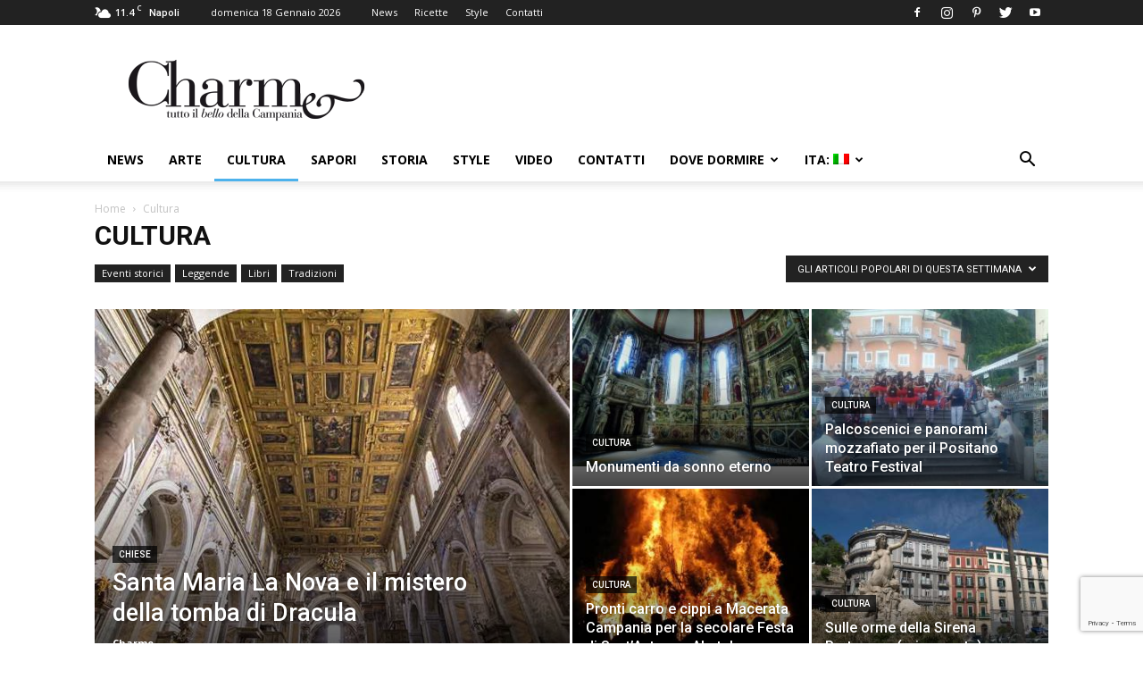

--- FILE ---
content_type: text/html; charset=UTF-8
request_url: https://www.charmenapoli.it/category/cultura/?filter_by=popular7
body_size: 21752
content:
<!doctype html >
<!--[if IE 8]>    <html class="ie8" lang="en"> <![endif]-->
<!--[if IE 9]>    <html class="ie9" lang="en"> <![endif]-->
<!--[if gt IE 8]><!--> <html lang="it-IT"> <!--<![endif]-->
<head>
    <title>Cultura Archivio - Charme</title>
    <meta charset="UTF-8" />
    <meta name="viewport" content="width=device-width, initial-scale=1.0">
    <link rel="pingback" href="https://www.charmenapoli.it/xmlrpc.php" />
    <meta name='robots' content='index, follow, max-image-preview:large, max-snippet:-1, max-video-preview:-1' />
<link rel="icon" type="image/png" href="https://www.charmenapoli.it/wp-content/uploads/2017/02/favicon.png">
	<!-- This site is optimized with the Yoast SEO plugin v26.5 - https://yoast.com/wordpress/plugins/seo/ -->
	<link rel="canonical" href="https://www.charmenapoli.it/category/cultura/" />
	<link rel="next" href="https://www.charmenapoli.it/category/cultura/page/2/" />
	<meta property="og:locale" content="it_IT" />
	<meta property="og:type" content="article" />
	<meta property="og:title" content="Cultura Archivio - Charme" />
	<meta property="og:url" content="https://www.charmenapoli.it/category/cultura/" />
	<meta property="og:site_name" content="Charme" />
	<meta property="og:image" content="https://www.charmenapoli.it/wp-content/uploads/2017/02/logo_web_mobile_bianco_140.png" />
	<meta property="og:image:width" content="160" />
	<meta property="og:image:height" content="47" />
	<meta property="og:image:type" content="image/png" />
	<meta name="twitter:card" content="summary_large_image" />
	<meta name="twitter:site" content="@CharmeNapoli" />
	<script type="application/ld+json" class="yoast-schema-graph">{"@context":"https://schema.org","@graph":[{"@type":"CollectionPage","@id":"https://www.charmenapoli.it/category/cultura/","url":"https://www.charmenapoli.it/category/cultura/","name":"Cultura Archivio - Charme","isPartOf":{"@id":"https://www.charmenapoli.it/#website"},"primaryImageOfPage":{"@id":"https://www.charmenapoli.it/category/cultura/#primaryimage"},"image":{"@id":"https://www.charmenapoli.it/category/cultura/#primaryimage"},"thumbnailUrl":"https://www.charmenapoli.it/wp-content/uploads/2013/11/Fra-Diavolo.jpg","breadcrumb":{"@id":"https://www.charmenapoli.it/category/cultura/#breadcrumb"},"inLanguage":"it-IT"},{"@type":"ImageObject","inLanguage":"it-IT","@id":"https://www.charmenapoli.it/category/cultura/#primaryimage","url":"https://www.charmenapoli.it/wp-content/uploads/2013/11/Fra-Diavolo.jpg","contentUrl":"https://www.charmenapoli.it/wp-content/uploads/2013/11/Fra-Diavolo.jpg","width":"742","height":"608","caption":"Michele Arcangelo Pezza, meglio conosciuto come \"Fra' Diavolo\""},{"@type":"BreadcrumbList","@id":"https://www.charmenapoli.it/category/cultura/#breadcrumb","itemListElement":[{"@type":"ListItem","position":1,"name":"Home","item":"https://www.charmenapoli.it/"},{"@type":"ListItem","position":2,"name":"Cultura"}]},{"@type":"WebSite","@id":"https://www.charmenapoli.it/#website","url":"https://www.charmenapoli.it/","name":"Charme","description":"Tutto il bello e il buono di Napoli e della Campania","publisher":{"@id":"https://www.charmenapoli.it/#organization"},"potentialAction":[{"@type":"SearchAction","target":{"@type":"EntryPoint","urlTemplate":"https://www.charmenapoli.it/?s={search_term_string}"},"query-input":{"@type":"PropertyValueSpecification","valueRequired":true,"valueName":"search_term_string"}}],"inLanguage":"it-IT"},{"@type":"Organization","@id":"https://www.charmenapoli.it/#organization","name":"Sisicom soc. coop.","url":"https://www.charmenapoli.it/","logo":{"@type":"ImageObject","inLanguage":"it-IT","@id":"https://www.charmenapoli.it/#/schema/logo/image/","url":"https://www.charmenapoli.it/wp-content/uploads/2017/02/logo_web_home_200.png","contentUrl":"https://www.charmenapoli.it/wp-content/uploads/2017/02/logo_web_home_200.png","width":272,"height":90,"caption":"Sisicom soc. coop."},"image":{"@id":"https://www.charmenapoli.it/#/schema/logo/image/"},"sameAs":["https://www.facebook.com/CharmeTuttoilbellodiNapoli?fref=ts","https://x.com/CharmeNapoli","https://www.instagram.com/charmenapoli/","https://it.pinterest.com/UnaMostra/charmenapoliit/"]}]}</script>
	<!-- / Yoast SEO plugin. -->


<link rel='dns-prefetch' href='//stats.wp.com' />
<link rel='dns-prefetch' href='//fonts.googleapis.com' />
<link rel='dns-prefetch' href='//v0.wordpress.com' />
<link rel="alternate" type="application/rss+xml" title="Charme &raquo; Feed" href="https://www.charmenapoli.it/feed/" />
<link rel="alternate" type="application/rss+xml" title="Charme &raquo; Feed dei commenti" href="https://www.charmenapoli.it/comments/feed/" />
<link rel="alternate" type="application/rss+xml" title="Charme &raquo; Cultura Feed della categoria" href="https://www.charmenapoli.it/category/cultura/feed/" />
<style id='wp-img-auto-sizes-contain-inline-css' type='text/css'>
img:is([sizes=auto i],[sizes^="auto," i]){contain-intrinsic-size:3000px 1500px}
/*# sourceURL=wp-img-auto-sizes-contain-inline-css */
</style>
<style id='wp-emoji-styles-inline-css' type='text/css'>

	img.wp-smiley, img.emoji {
		display: inline !important;
		border: none !important;
		box-shadow: none !important;
		height: 1em !important;
		width: 1em !important;
		margin: 0 0.07em !important;
		vertical-align: -0.1em !important;
		background: none !important;
		padding: 0 !important;
	}
/*# sourceURL=wp-emoji-styles-inline-css */
</style>
<link rel='stylesheet' id='wp-block-library-css' href='https://www.charmenapoli.it/wp-includes/css/dist/block-library/style.min.css?ver=6.9' type='text/css' media='all' />
<style id='global-styles-inline-css' type='text/css'>
:root{--wp--preset--aspect-ratio--square: 1;--wp--preset--aspect-ratio--4-3: 4/3;--wp--preset--aspect-ratio--3-4: 3/4;--wp--preset--aspect-ratio--3-2: 3/2;--wp--preset--aspect-ratio--2-3: 2/3;--wp--preset--aspect-ratio--16-9: 16/9;--wp--preset--aspect-ratio--9-16: 9/16;--wp--preset--color--black: #000000;--wp--preset--color--cyan-bluish-gray: #abb8c3;--wp--preset--color--white: #ffffff;--wp--preset--color--pale-pink: #f78da7;--wp--preset--color--vivid-red: #cf2e2e;--wp--preset--color--luminous-vivid-orange: #ff6900;--wp--preset--color--luminous-vivid-amber: #fcb900;--wp--preset--color--light-green-cyan: #7bdcb5;--wp--preset--color--vivid-green-cyan: #00d084;--wp--preset--color--pale-cyan-blue: #8ed1fc;--wp--preset--color--vivid-cyan-blue: #0693e3;--wp--preset--color--vivid-purple: #9b51e0;--wp--preset--gradient--vivid-cyan-blue-to-vivid-purple: linear-gradient(135deg,rgb(6,147,227) 0%,rgb(155,81,224) 100%);--wp--preset--gradient--light-green-cyan-to-vivid-green-cyan: linear-gradient(135deg,rgb(122,220,180) 0%,rgb(0,208,130) 100%);--wp--preset--gradient--luminous-vivid-amber-to-luminous-vivid-orange: linear-gradient(135deg,rgb(252,185,0) 0%,rgb(255,105,0) 100%);--wp--preset--gradient--luminous-vivid-orange-to-vivid-red: linear-gradient(135deg,rgb(255,105,0) 0%,rgb(207,46,46) 100%);--wp--preset--gradient--very-light-gray-to-cyan-bluish-gray: linear-gradient(135deg,rgb(238,238,238) 0%,rgb(169,184,195) 100%);--wp--preset--gradient--cool-to-warm-spectrum: linear-gradient(135deg,rgb(74,234,220) 0%,rgb(151,120,209) 20%,rgb(207,42,186) 40%,rgb(238,44,130) 60%,rgb(251,105,98) 80%,rgb(254,248,76) 100%);--wp--preset--gradient--blush-light-purple: linear-gradient(135deg,rgb(255,206,236) 0%,rgb(152,150,240) 100%);--wp--preset--gradient--blush-bordeaux: linear-gradient(135deg,rgb(254,205,165) 0%,rgb(254,45,45) 50%,rgb(107,0,62) 100%);--wp--preset--gradient--luminous-dusk: linear-gradient(135deg,rgb(255,203,112) 0%,rgb(199,81,192) 50%,rgb(65,88,208) 100%);--wp--preset--gradient--pale-ocean: linear-gradient(135deg,rgb(255,245,203) 0%,rgb(182,227,212) 50%,rgb(51,167,181) 100%);--wp--preset--gradient--electric-grass: linear-gradient(135deg,rgb(202,248,128) 0%,rgb(113,206,126) 100%);--wp--preset--gradient--midnight: linear-gradient(135deg,rgb(2,3,129) 0%,rgb(40,116,252) 100%);--wp--preset--font-size--small: 13px;--wp--preset--font-size--medium: 20px;--wp--preset--font-size--large: 36px;--wp--preset--font-size--x-large: 42px;--wp--preset--spacing--20: 0.44rem;--wp--preset--spacing--30: 0.67rem;--wp--preset--spacing--40: 1rem;--wp--preset--spacing--50: 1.5rem;--wp--preset--spacing--60: 2.25rem;--wp--preset--spacing--70: 3.38rem;--wp--preset--spacing--80: 5.06rem;--wp--preset--shadow--natural: 6px 6px 9px rgba(0, 0, 0, 0.2);--wp--preset--shadow--deep: 12px 12px 50px rgba(0, 0, 0, 0.4);--wp--preset--shadow--sharp: 6px 6px 0px rgba(0, 0, 0, 0.2);--wp--preset--shadow--outlined: 6px 6px 0px -3px rgb(255, 255, 255), 6px 6px rgb(0, 0, 0);--wp--preset--shadow--crisp: 6px 6px 0px rgb(0, 0, 0);}:where(.is-layout-flex){gap: 0.5em;}:where(.is-layout-grid){gap: 0.5em;}body .is-layout-flex{display: flex;}.is-layout-flex{flex-wrap: wrap;align-items: center;}.is-layout-flex > :is(*, div){margin: 0;}body .is-layout-grid{display: grid;}.is-layout-grid > :is(*, div){margin: 0;}:where(.wp-block-columns.is-layout-flex){gap: 2em;}:where(.wp-block-columns.is-layout-grid){gap: 2em;}:where(.wp-block-post-template.is-layout-flex){gap: 1.25em;}:where(.wp-block-post-template.is-layout-grid){gap: 1.25em;}.has-black-color{color: var(--wp--preset--color--black) !important;}.has-cyan-bluish-gray-color{color: var(--wp--preset--color--cyan-bluish-gray) !important;}.has-white-color{color: var(--wp--preset--color--white) !important;}.has-pale-pink-color{color: var(--wp--preset--color--pale-pink) !important;}.has-vivid-red-color{color: var(--wp--preset--color--vivid-red) !important;}.has-luminous-vivid-orange-color{color: var(--wp--preset--color--luminous-vivid-orange) !important;}.has-luminous-vivid-amber-color{color: var(--wp--preset--color--luminous-vivid-amber) !important;}.has-light-green-cyan-color{color: var(--wp--preset--color--light-green-cyan) !important;}.has-vivid-green-cyan-color{color: var(--wp--preset--color--vivid-green-cyan) !important;}.has-pale-cyan-blue-color{color: var(--wp--preset--color--pale-cyan-blue) !important;}.has-vivid-cyan-blue-color{color: var(--wp--preset--color--vivid-cyan-blue) !important;}.has-vivid-purple-color{color: var(--wp--preset--color--vivid-purple) !important;}.has-black-background-color{background-color: var(--wp--preset--color--black) !important;}.has-cyan-bluish-gray-background-color{background-color: var(--wp--preset--color--cyan-bluish-gray) !important;}.has-white-background-color{background-color: var(--wp--preset--color--white) !important;}.has-pale-pink-background-color{background-color: var(--wp--preset--color--pale-pink) !important;}.has-vivid-red-background-color{background-color: var(--wp--preset--color--vivid-red) !important;}.has-luminous-vivid-orange-background-color{background-color: var(--wp--preset--color--luminous-vivid-orange) !important;}.has-luminous-vivid-amber-background-color{background-color: var(--wp--preset--color--luminous-vivid-amber) !important;}.has-light-green-cyan-background-color{background-color: var(--wp--preset--color--light-green-cyan) !important;}.has-vivid-green-cyan-background-color{background-color: var(--wp--preset--color--vivid-green-cyan) !important;}.has-pale-cyan-blue-background-color{background-color: var(--wp--preset--color--pale-cyan-blue) !important;}.has-vivid-cyan-blue-background-color{background-color: var(--wp--preset--color--vivid-cyan-blue) !important;}.has-vivid-purple-background-color{background-color: var(--wp--preset--color--vivid-purple) !important;}.has-black-border-color{border-color: var(--wp--preset--color--black) !important;}.has-cyan-bluish-gray-border-color{border-color: var(--wp--preset--color--cyan-bluish-gray) !important;}.has-white-border-color{border-color: var(--wp--preset--color--white) !important;}.has-pale-pink-border-color{border-color: var(--wp--preset--color--pale-pink) !important;}.has-vivid-red-border-color{border-color: var(--wp--preset--color--vivid-red) !important;}.has-luminous-vivid-orange-border-color{border-color: var(--wp--preset--color--luminous-vivid-orange) !important;}.has-luminous-vivid-amber-border-color{border-color: var(--wp--preset--color--luminous-vivid-amber) !important;}.has-light-green-cyan-border-color{border-color: var(--wp--preset--color--light-green-cyan) !important;}.has-vivid-green-cyan-border-color{border-color: var(--wp--preset--color--vivid-green-cyan) !important;}.has-pale-cyan-blue-border-color{border-color: var(--wp--preset--color--pale-cyan-blue) !important;}.has-vivid-cyan-blue-border-color{border-color: var(--wp--preset--color--vivid-cyan-blue) !important;}.has-vivid-purple-border-color{border-color: var(--wp--preset--color--vivid-purple) !important;}.has-vivid-cyan-blue-to-vivid-purple-gradient-background{background: var(--wp--preset--gradient--vivid-cyan-blue-to-vivid-purple) !important;}.has-light-green-cyan-to-vivid-green-cyan-gradient-background{background: var(--wp--preset--gradient--light-green-cyan-to-vivid-green-cyan) !important;}.has-luminous-vivid-amber-to-luminous-vivid-orange-gradient-background{background: var(--wp--preset--gradient--luminous-vivid-amber-to-luminous-vivid-orange) !important;}.has-luminous-vivid-orange-to-vivid-red-gradient-background{background: var(--wp--preset--gradient--luminous-vivid-orange-to-vivid-red) !important;}.has-very-light-gray-to-cyan-bluish-gray-gradient-background{background: var(--wp--preset--gradient--very-light-gray-to-cyan-bluish-gray) !important;}.has-cool-to-warm-spectrum-gradient-background{background: var(--wp--preset--gradient--cool-to-warm-spectrum) !important;}.has-blush-light-purple-gradient-background{background: var(--wp--preset--gradient--blush-light-purple) !important;}.has-blush-bordeaux-gradient-background{background: var(--wp--preset--gradient--blush-bordeaux) !important;}.has-luminous-dusk-gradient-background{background: var(--wp--preset--gradient--luminous-dusk) !important;}.has-pale-ocean-gradient-background{background: var(--wp--preset--gradient--pale-ocean) !important;}.has-electric-grass-gradient-background{background: var(--wp--preset--gradient--electric-grass) !important;}.has-midnight-gradient-background{background: var(--wp--preset--gradient--midnight) !important;}.has-small-font-size{font-size: var(--wp--preset--font-size--small) !important;}.has-medium-font-size{font-size: var(--wp--preset--font-size--medium) !important;}.has-large-font-size{font-size: var(--wp--preset--font-size--large) !important;}.has-x-large-font-size{font-size: var(--wp--preset--font-size--x-large) !important;}
/*# sourceURL=global-styles-inline-css */
</style>

<style id='classic-theme-styles-inline-css' type='text/css'>
/*! This file is auto-generated */
.wp-block-button__link{color:#fff;background-color:#32373c;border-radius:9999px;box-shadow:none;text-decoration:none;padding:calc(.667em + 2px) calc(1.333em + 2px);font-size:1.125em}.wp-block-file__button{background:#32373c;color:#fff;text-decoration:none}
/*# sourceURL=/wp-includes/css/classic-themes.min.css */
</style>
<link rel='stylesheet' id='contact-form-7-css' href='https://www.charmenapoli.it/wp-content/plugins/contact-form-7/includes/css/styles.css?ver=6.1.4' type='text/css' media='all' />
<link rel='stylesheet' id='google-fonts-style-css' href='https://fonts.googleapis.com/css?family=Open+Sans%3A300italic%2C400%2C400italic%2C600%2C600italic%2C700%7CRoboto%3A300%2C400%2C400italic%2C500%2C500italic%2C700%2C900&#038;ver=9.1' type='text/css' media='all' />
<link rel='stylesheet' id='cf7cf-style-css' href='https://www.charmenapoli.it/wp-content/plugins/cf7-conditional-fields/style.css?ver=2.6.7' type='text/css' media='all' />
<link rel='stylesheet' id='js_composer_front-css' href='https://www.charmenapoli.it/wp-content/plugins/js_composer/assets/css/js_composer.min.css?ver=8.7.2' type='text/css' media='all' />
<link rel='stylesheet' id='td-theme-css' href='https://www.charmenapoli.it/wp-content/themes/Newspaper/style.css?ver=9.1' type='text/css' media='all' />
<link rel='stylesheet' id='td-theme-child-css' href='https://www.charmenapoli.it/wp-content/themes/Newspaper-child/style.css?ver=9.1c' type='text/css' media='all' />
<script type="text/javascript" src="https://www.charmenapoli.it/wp-includes/js/jquery/jquery.min.js?ver=3.7.1" id="jquery-core-js"></script>
<script type="text/javascript" src="https://www.charmenapoli.it/wp-includes/js/jquery/jquery-migrate.min.js?ver=3.4.1" id="jquery-migrate-js"></script>
<script></script><link rel="https://api.w.org/" href="https://www.charmenapoli.it/wp-json/" /><link rel="alternate" title="JSON" type="application/json" href="https://www.charmenapoli.it/wp-json/wp/v2/categories/6" /><link rel="EditURI" type="application/rsd+xml" title="RSD" href="https://www.charmenapoli.it/xmlrpc.php?rsd" />
<meta name="generator" content="WordPress 6.9" />
<style>
.qtranxs_flag_it {background-image: url(https://www.charmenapoli.it/wp-content/plugins/qtranslate-xt/flags/it.png); background-repeat: no-repeat;}
.qtranxs_flag_en {background-image: url(https://www.charmenapoli.it/wp-content/plugins/qtranslate-xt/flags/gb.png); background-repeat: no-repeat;}
</style>
<link hreflang="it" href="https://www.charmenapoli.it/category/cultura/?filter_by=popular7" rel="alternate" />
<link hreflang="en" href="https://www.charmenapoli.it/en/category/cultura/?filter_by=popular7" rel="alternate" />
<link hreflang="x-default" href="https://www.charmenapoli.it/category/cultura/?filter_by=popular7" rel="alternate" />
<meta name="generator" content="qTranslate-XT 3.13.0" />
	<style>img#wpstats{display:none}</style>
		<!--[if lt IE 9]><script src="https://cdnjs.cloudflare.com/ajax/libs/html5shiv/3.7.3/html5shiv.js"></script><![endif]-->
    <meta name="generator" content="Powered by WPBakery Page Builder - drag and drop page builder for WordPress."/>

<!-- JS generated by theme -->

<script>
    
    

	    var tdBlocksArray = []; //here we store all the items for the current page

	    //td_block class - each ajax block uses a object of this class for requests
	    function tdBlock() {
		    this.id = '';
		    this.block_type = 1; //block type id (1-234 etc)
		    this.atts = '';
		    this.td_column_number = '';
		    this.td_current_page = 1; //
		    this.post_count = 0; //from wp
		    this.found_posts = 0; //from wp
		    this.max_num_pages = 0; //from wp
		    this.td_filter_value = ''; //current live filter value
		    this.is_ajax_running = false;
		    this.td_user_action = ''; // load more or infinite loader (used by the animation)
		    this.header_color = '';
		    this.ajax_pagination_infinite_stop = ''; //show load more at page x
	    }


        // td_js_generator - mini detector
        (function(){
            var htmlTag = document.getElementsByTagName("html")[0];

	        if ( navigator.userAgent.indexOf("MSIE 10.0") > -1 ) {
                htmlTag.className += ' ie10';
            }

            if ( !!navigator.userAgent.match(/Trident.*rv\:11\./) ) {
                htmlTag.className += ' ie11';
            }

	        if ( navigator.userAgent.indexOf("Edge") > -1 ) {
                htmlTag.className += ' ieEdge';
            }

            if ( /(iPad|iPhone|iPod)/g.test(navigator.userAgent) ) {
                htmlTag.className += ' td-md-is-ios';
            }

            var user_agent = navigator.userAgent.toLowerCase();
            if ( user_agent.indexOf("android") > -1 ) {
                htmlTag.className += ' td-md-is-android';
            }

            if ( -1 !== navigator.userAgent.indexOf('Mac OS X')  ) {
                htmlTag.className += ' td-md-is-os-x';
            }

            if ( /chrom(e|ium)/.test(navigator.userAgent.toLowerCase()) ) {
               htmlTag.className += ' td-md-is-chrome';
            }

            if ( -1 !== navigator.userAgent.indexOf('Firefox') ) {
                htmlTag.className += ' td-md-is-firefox';
            }

            if ( -1 !== navigator.userAgent.indexOf('Safari') && -1 === navigator.userAgent.indexOf('Chrome') ) {
                htmlTag.className += ' td-md-is-safari';
            }

            if( -1 !== navigator.userAgent.indexOf('IEMobile') ){
                htmlTag.className += ' td-md-is-iemobile';
            }

        })();




        var tdLocalCache = {};

        ( function () {
            "use strict";

            tdLocalCache = {
                data: {},
                remove: function (resource_id) {
                    delete tdLocalCache.data[resource_id];
                },
                exist: function (resource_id) {
                    return tdLocalCache.data.hasOwnProperty(resource_id) && tdLocalCache.data[resource_id] !== null;
                },
                get: function (resource_id) {
                    return tdLocalCache.data[resource_id];
                },
                set: function (resource_id, cachedData) {
                    tdLocalCache.remove(resource_id);
                    tdLocalCache.data[resource_id] = cachedData;
                }
            };
        })();

    
    
var td_viewport_interval_list=[{"limitBottom":767,"sidebarWidth":228},{"limitBottom":1018,"sidebarWidth":300},{"limitBottom":1140,"sidebarWidth":324}];
var td_animation_stack_effect="type0";
var tds_animation_stack=true;
var td_animation_stack_specific_selectors=".entry-thumb, img";
var td_animation_stack_general_selectors=".td-animation-stack img, .td-animation-stack .entry-thumb, .post img";
var td_ajax_url="https:\/\/www.charmenapoli.it\/wp-admin\/admin-ajax.php?td_theme_name=Newspaper&v=9.1";
var td_get_template_directory_uri="https:\/\/www.charmenapoli.it\/wp-content\/themes\/Newspaper";
var tds_snap_menu="smart_snap_always";
var tds_logo_on_sticky="show_header_logo";
var tds_header_style="";
var td_please_wait="Per favore attendi...";
var td_email_user_pass_incorrect="Utente o password incorretti!";
var td_email_user_incorrect="Email o Username errati!";
var td_email_incorrect="Email non corretta!";
var tds_more_articles_on_post_enable="";
var tds_more_articles_on_post_time_to_wait="";
var tds_more_articles_on_post_pages_distance_from_top=0;
var tds_theme_color_site_wide="#4db2ec";
var tds_smart_sidebar="";
var tdThemeName="Newspaper";
var td_magnific_popup_translation_tPrev="Precedente (Freccia Sinistra)";
var td_magnific_popup_translation_tNext="Successivo (tasto freccia destra)";
var td_magnific_popup_translation_tCounter="%curr% di %total%";
var td_magnific_popup_translation_ajax_tError="Il contenuto di %url% non pu\u00f2 essere caricato.";
var td_magnific_popup_translation_image_tError="L'immagine #%curr% non pu\u00f2 essere caricata";
var tdsDateFormat="l j F Y";
var tdDateNamesI18n={"month_names":["Gennaio","Febbraio","Marzo","Aprile","Maggio","Giugno","Luglio","Agosto","Settembre","Ottobre","Novembre","Dicembre"],"month_names_short":["Gen","Feb","Mar","Apr","Mag","Giu","Lug","Ago","Set","Ott","Nov","Dic"],"day_names":["domenica","luned\u00ec","marted\u00ec","mercoled\u00ec","gioved\u00ec","venerd\u00ec","sabato"],"day_names_short":["Dom","Lun","Mar","Mer","Gio","Ven","Sab"]};
var td_ad_background_click_link="";
var td_ad_background_click_target="";
</script>


<!-- Header style compiled by theme -->

<style>
    
.block-title > span,
    .block-title > span > a,
    .block-title > a,
    .block-title > label,
    .widgettitle,
    .widgettitle:after,
    .td-trending-now-title,
    .td-trending-now-wrapper:hover .td-trending-now-title,
    .wpb_tabs li.ui-tabs-active a,
    .wpb_tabs li:hover a,
    .vc_tta-container .vc_tta-color-grey.vc_tta-tabs-position-top.vc_tta-style-classic .vc_tta-tabs-container .vc_tta-tab.vc_active > a,
    .vc_tta-container .vc_tta-color-grey.vc_tta-tabs-position-top.vc_tta-style-classic .vc_tta-tabs-container .vc_tta-tab:hover > a,
    .td_block_template_1 .td-related-title .td-cur-simple-item,
    .woocommerce .product .products h2:not(.woocommerce-loop-product__title),
    .td-subcat-filter .td-subcat-dropdown:hover .td-subcat-more,
    .td-weather-information:before,
    .td-weather-week:before,
    .td_block_exchange .td-exchange-header:before,
    .td-theme-wrap .td_block_template_3 .td-block-title > *,
    .td-theme-wrap .td_block_template_4 .td-block-title > *,
    .td-theme-wrap .td_block_template_7 .td-block-title > *,
    .td-theme-wrap .td_block_template_9 .td-block-title:after,
    .td-theme-wrap .td_block_template_10 .td-block-title::before,
    .td-theme-wrap .td_block_template_11 .td-block-title::before,
    .td-theme-wrap .td_block_template_11 .td-block-title::after,
    .td-theme-wrap .td_block_template_14 .td-block-title,
    .td-theme-wrap .td_block_template_15 .td-block-title:before,
    .td-theme-wrap .td_block_template_17 .td-block-title:before {
        background-color: #222222;
    }

    .woocommerce div.product .woocommerce-tabs ul.tabs li.active {
    	background-color: #222222 !important;
    }

    .block-title,
    .td_block_template_1 .td-related-title,
    .wpb_tabs .wpb_tabs_nav,
    .vc_tta-container .vc_tta-color-grey.vc_tta-tabs-position-top.vc_tta-style-classic .vc_tta-tabs-container,
    .woocommerce div.product .woocommerce-tabs ul.tabs:before,
    .td-theme-wrap .td_block_template_5 .td-block-title > *,
    .td-theme-wrap .td_block_template_17 .td-block-title,
    .td-theme-wrap .td_block_template_17 .td-block-title::before {
        border-color: #222222;
    }

    .td-theme-wrap .td_block_template_4 .td-block-title > *:before,
    .td-theme-wrap .td_block_template_17 .td-block-title::after {
        border-color: #222222 transparent transparent transparent;
    }
    
    .td-theme-wrap .td_block_template_4 .td-related-title .td-cur-simple-item:before {
        border-color: #222222 transparent transparent transparent !important;
    }

    
    .td-theme-wrap .block-title > span,
    .td-theme-wrap .block-title > span > a,
    .td-theme-wrap .widget_rss .block-title .rsswidget,
    .td-theme-wrap .block-title > a,
    .widgettitle,
    .widgettitle > a,
    .td-trending-now-title,
    .wpb_tabs li.ui-tabs-active a,
    .wpb_tabs li:hover a,
    .vc_tta-container .vc_tta-color-grey.vc_tta-tabs-position-top.vc_tta-style-classic .vc_tta-tabs-container .vc_tta-tab.vc_active > a,
    .vc_tta-container .vc_tta-color-grey.vc_tta-tabs-position-top.vc_tta-style-classic .vc_tta-tabs-container .vc_tta-tab:hover > a,
    .td-related-title .td-cur-simple-item,
    .woocommerce div.product .woocommerce-tabs ul.tabs li.active,
    .woocommerce .product .products h2:not(.woocommerce-loop-product__title),
    .td-theme-wrap .td_block_template_2 .td-block-title > *,
    .td-theme-wrap .td_block_template_3 .td-block-title > *,
    .td-theme-wrap .td_block_template_4 .td-block-title > *,
    .td-theme-wrap .td_block_template_5 .td-block-title > *,
    .td-theme-wrap .td_block_template_6 .td-block-title > *,
    .td-theme-wrap .td_block_template_6 .td-block-title:before,
    .td-theme-wrap .td_block_template_7 .td-block-title > *,
    .td-theme-wrap .td_block_template_8 .td-block-title > *,
    .td-theme-wrap .td_block_template_9 .td-block-title > *,
    .td-theme-wrap .td_block_template_10 .td-block-title > *,
    .td-theme-wrap .td_block_template_11 .td-block-title > *,
    .td-theme-wrap .td_block_template_12 .td-block-title > *,
    .td-theme-wrap .td_block_template_13 .td-block-title > span,
    .td-theme-wrap .td_block_template_13 .td-block-title > a,
    .td-theme-wrap .td_block_template_14 .td-block-title > *,
    .td-theme-wrap .td_block_template_14 .td-block-title-wrap .td-wrapper-pulldown-filter .td-pulldown-filter-display-option,
    .td-theme-wrap .td_block_template_14 .td-block-title-wrap .td-wrapper-pulldown-filter .td-pulldown-filter-display-option i,
    .td-theme-wrap .td_block_template_14 .td-block-title-wrap .td-wrapper-pulldown-filter .td-pulldown-filter-display-option:hover,
    .td-theme-wrap .td_block_template_14 .td-block-title-wrap .td-wrapper-pulldown-filter .td-pulldown-filter-display-option:hover i,
    .td-theme-wrap .td_block_template_15 .td-block-title > *,
    .td-theme-wrap .td_block_template_15 .td-block-title-wrap .td-wrapper-pulldown-filter,
    .td-theme-wrap .td_block_template_15 .td-block-title-wrap .td-wrapper-pulldown-filter i,
    .td-theme-wrap .td_block_template_16 .td-block-title > *,
    .td-theme-wrap .td_block_template_17 .td-block-title > * {
    	color: #f9f9f9;
    }


    
    .td-header-wrap .td-header-sp-top-widget .td-icon-font,
    .td-header-style-7 .td-header-top-menu .td-social-icon-wrap .td-icon-font {
        color: #ffffff;
    }

    
    .td-menu-background:before,
    .td-search-background:before {
        background: #809fbf;
        background: -moz-linear-gradient(top, #809fbf 0%, #1e73be 100%);
        background: -webkit-gradient(left top, left bottom, color-stop(0%, #809fbf), color-stop(100%, #1e73be));
        background: -webkit-linear-gradient(top, #809fbf 0%, #1e73be 100%);
        background: -o-linear-gradient(top, #809fbf 0%, #1e73be 100%);
        background: -ms-linear-gradient(top, #809fbf 0%, #1e73be 100%);
        background: linear-gradient(to bottom, #809fbf 0%, #1e73be 100%);
        filter: progid:DXImageTransform.Microsoft.gradient( startColorstr='#809fbf', endColorstr='#1e73be', GradientType=0 );
    }

    
    .top-header-menu .menu-item-has-children li a {
    	font-size:14px;
	
    }
</style>

<script>
  (function(i,s,o,g,r,a,m){i['GoogleAnalyticsObject']=r;i[r]=i[r]||function(){
  (i[r].q=i[r].q||[]).push(arguments)},i[r].l=1*new Date();a=s.createElement(o),
  m=s.getElementsByTagName(o)[0];a.async=1;a.src=g;m.parentNode.insertBefore(a,m)
  })(window,document,'script','https://www.google-analytics.com/analytics.js','ga');

  ga('create', 'UA-40343949-1', 'auto');
  ga('send', 'pageview');
</script>

<script async='async' src='https://www.googletagservices.com/tag/js/gpt.js'></script>

<script>
  var googletag = googletag || {};
  googletag.cmd = googletag.cmd || [];
</script>

<script>
  googletag.cmd.push(function() {
    googletag.defineSlot('/34780265/Charme_Sezione_ATF_Header_728x90', [728, 90], 'div-gpt-ad-1534699224810-0').addService(googletag.pubads());
    googletag.defineSlot('/34780265/Charme_ATF_Sidebar_300x250', [[300, 600], [300, 250], [300, 300]], 'div-gpt-ad-1534698850598-0').addService(googletag.pubads());
    googletag.defineSlot('/34780265/Charme_InnerContent_468x60', [[300, 250], [468, 60]], 'div-gpt-ad-1534698977669-0').addService(googletag.pubads());
    googletag.defineSlot('/34780265/Charme_ATF_Sidebar_300x250_2', [[300, 300], [300, 250], [320, 50], [320, 480], [320, 100], [300, 100]], 'div-gpt-ad-1534703473726-0').addService(googletag.pubads());

    googletag.pubads().enableSingleRequest();
    googletag.pubads().collapseEmptyDivs();
    googletag.enableServices();
  });
</script>

<script async src="//pagead2.googlesyndication.com/pagead/js/adsbygoogle.js"></script>
<script>
     (adsbygoogle = window.adsbygoogle || []).push({
          google_ad_client: "ca-pub-2310504337748530",
          enable_page_level_ads: true
     });
</script>
<script type="application/ld+json">
                        {
                            "@context": "http://schema.org",
                            "@type": "BreadcrumbList",
                            "itemListElement": [{
                            "@type": "ListItem",
                            "position": 1,
                                "item": {
                                "@type": "WebSite",
                                "@id": "https://www.charmenapoli.it/",
                                "name": "Home"                                               
                            }
                        },{
                            "@type": "ListItem",
                            "position": 2,
                                "item": {
                                "@type": "WebPage",
                                "@id": "https://www.charmenapoli.it/category/cultura/",
                                "name": "Cultura"
                            }
                        }    ]
                        }
                       </script><noscript><style> .wpb_animate_when_almost_visible { opacity: 1; }</style></noscript></head>

<body class="archive category category-cultura category-6 wp-theme-Newspaper wp-child-theme-Newspaper-child global-block-template-1 td_category_template_3 td_category_top_posts_style_1 wpb-js-composer js-comp-ver-8.7.2 vc_responsive td-animation-stack-type0 td-full-layout" itemscope="itemscope" itemtype="https://schema.org/WebPage">

        <div class="td-scroll-up"><i class="td-icon-menu-up"></i></div>
    
    <div class="td-menu-background"></div>
<div id="td-mobile-nav">
    <div class="td-mobile-container">
        <!-- mobile menu top section -->
        <div class="td-menu-socials-wrap">
            <!-- socials -->
            <div class="td-menu-socials">
                
        <span class="td-social-icon-wrap">
            <a target="_blank" href="https://it-it.facebook.com/CharmeTuttoilbellodiNapoli/" title="Facebook">
                <i class="td-icon-font td-icon-facebook"></i>
            </a>
        </span>
        <span class="td-social-icon-wrap">
            <a target="_blank" href="https://www.instagram.com/charmenapoli/" title="Instagram">
                <i class="td-icon-font td-icon-instagram"></i>
            </a>
        </span>
        <span class="td-social-icon-wrap">
            <a target="_blank" href="https://it.pinterest.com/UnaMostra/charmenapoliit/" title="Pinterest">
                <i class="td-icon-font td-icon-pinterest"></i>
            </a>
        </span>
        <span class="td-social-icon-wrap">
            <a target="_blank" href="https://x.com/CharmeNapoli" title="Twitter">
                <i class="td-icon-font td-icon-twitter"></i>
            </a>
        </span>
        <span class="td-social-icon-wrap">
            <a target="_blank" href="https://www.youtube.com/CHARMEtv" title="Youtube">
                <i class="td-icon-font td-icon-youtube"></i>
            </a>
        </span>            </div>
            <!-- close button -->
            <div class="td-mobile-close">
                <a href="#"><i class="td-icon-close-mobile"></i></a>
            </div>
        </div>

        <!-- login section -->
        
        <!-- menu section -->
        <div class="td-mobile-content">
            <div class="menu-main-container"><ul id="menu-main" class="td-mobile-main-menu"><li id="menu-item-165" class="menu-item menu-item-type-taxonomy menu-item-object-category menu-item-first menu-item-165"><a href="https://www.charmenapoli.it/category/news/">News</a></li>
<li id="menu-item-129" class="menu-item menu-item-type-taxonomy menu-item-object-category menu-item-129"><a href="https://www.charmenapoli.it/category/arte/">Arte</a></li>
<li id="menu-item-136" class="menu-item menu-item-type-taxonomy menu-item-object-category current-menu-item menu-item-136"><a href="https://www.charmenapoli.it/category/cultura/">Cultura</a></li>
<li id="menu-item-140" class="menu-item menu-item-type-taxonomy menu-item-object-category menu-item-140"><a href="https://www.charmenapoli.it/category/sapori/">Sapori</a></li>
<li id="menu-item-149" class="menu-item menu-item-type-taxonomy menu-item-object-category menu-item-149"><a href="https://www.charmenapoli.it/category/storia/">Storia</a></li>
<li id="menu-item-154" class="menu-item menu-item-type-taxonomy menu-item-object-category menu-item-154"><a href="https://www.charmenapoli.it/category/style/">Style</a></li>
<li id="menu-item-4215" class="menu-item menu-item-type-taxonomy menu-item-object-category menu-item-4215"><a href="https://www.charmenapoli.it/category/video/">Video</a></li>
<li id="menu-item-27169" class="menu-item menu-item-type-post_type menu-item-object-page menu-item-27169"><a href="https://www.charmenapoli.it/contatti/">Contatti</a></li>
<li id="menu-item-28865" class="menu-item menu-item-type-post_type menu-item-object-page menu-item-has-children menu-item-28865"><a href="https://www.charmenapoli.it/dovedormirenapoli/">Dove dormire<i class="td-icon-menu-right td-element-after"></i></a>
<ul class="sub-menu">
	<li id="menu-item-28867" class="menu-item menu-item-type-post_type menu-item-object-page menu-item-28867"><a href="https://www.charmenapoli.it/dovedormirenapoli/bnbnapoli/">B&#038;B</a></li>
	<li id="menu-item-28866" class="menu-item menu-item-type-post_type menu-item-object-page menu-item-28866"><a href="https://www.charmenapoli.it/dovedormirenapoli/hotelnapoli/">Hotel</a></li>
</ul>
</li>
<li id="menu-item-25698" class="qtranxs-lang-menu qtranxs-lang-menu-it menu-item menu-item-type-custom menu-item-object-custom menu-item-has-children menu-item-25698"><a title="Italiano" href="#">ITA:&nbsp;<img class="qtranxs-flag" src="https://www.charmenapoli.it/wp-content/plugins/qtranslate-xt/flags/it.png" alt="Italiano" /><i class="td-icon-menu-right td-element-after"></i></a>
<ul class="sub-menu">
	<li id="menu-item-28868" class="qtranxs-lang-menu-item qtranxs-lang-menu-item-it menu-item menu-item-type-custom menu-item-object-custom menu-item-28868"><a title="Italiano" href="https://www.charmenapoli.it/it/category/cultura/?filter_by=popular7"><img class="qtranxs-flag" src="https://www.charmenapoli.it/wp-content/plugins/qtranslate-xt/flags/it.png" alt="Italiano" />&nbsp;Italiano</a></li>
	<li id="menu-item-28869" class="qtranxs-lang-menu-item qtranxs-lang-menu-item-en menu-item menu-item-type-custom menu-item-object-custom menu-item-28869"><a title="English" href="https://www.charmenapoli.it/en/category/cultura/?filter_by=popular7"><img class="qtranxs-flag" src="https://www.charmenapoli.it/wp-content/plugins/qtranslate-xt/flags/gb.png" alt="English" />&nbsp;English</a></li>
</ul>
</li>
</ul></div>        </div>
    </div>

    <!-- register/login section -->
    </div>    <div class="td-search-background"></div>
<div class="td-search-wrap-mob">
	<div class="td-drop-down-search" aria-labelledby="td-header-search-button">
		<form method="get" class="td-search-form" action="https://www.charmenapoli.it/">
			<!-- close button -->
			<div class="td-search-close">
				<a href="#"><i class="td-icon-close-mobile"></i></a>
			</div>
			<div role="search" class="td-search-input">
				<span>Cerca</span>
				<input id="td-header-search-mob" type="text" value="" name="s" autocomplete="off" />
			</div>
		</form>
		<div id="td-aj-search-mob"></div>
	</div>
</div>    
    
    <div id="td-outer-wrap" class="td-theme-wrap">
    
        <!--
Header style 1
-->


<div class="td-header-wrap td-header-style-1 ">
    
    <div class="td-header-top-menu-full td-container-wrap ">
        <div class="td-container td-header-row td-header-top-menu">
            
    <div class="top-bar-style-1">
        
<div class="td-header-sp-top-menu">


	<!-- td weather source: cache -->		<div class="td-weather-top-widget" id="td_top_weather_uid">
			<i class="td-icons few-clouds-n"></i>
			<div class="td-weather-now" data-block-uid="td_top_weather_uid">
				<span class="td-big-degrees">11.4</span>
				<span class="td-weather-unit">C</span>
			</div>
			<div class="td-weather-header">
				<div class="td-weather-city">Napoli</div>
			</div>
		</div>
		        <div class="td_data_time">
            <div style="visibility:hidden;">

                domenica 18 Gennaio 2026
            </div>
        </div>
    <div class="menu-top-container"><ul id="menu-top_bar" class="top-header-menu"><li id="menu-item-25713" class="menu-item menu-item-type-taxonomy menu-item-object-category menu-item-first td-menu-item td-normal-menu menu-item-25713"><a href="https://www.charmenapoli.it/category/news/">News</a></li>
<li id="menu-item-25714" class="menu-item menu-item-type-taxonomy menu-item-object-category td-menu-item td-normal-menu menu-item-25714"><a href="https://www.charmenapoli.it/category/sapori/ricette/">Ricette</a></li>
<li id="menu-item-25764" class="menu-item menu-item-type-taxonomy menu-item-object-category td-menu-item td-normal-menu menu-item-25764"><a href="https://www.charmenapoli.it/category/style/">Style</a></li>
<li id="menu-item-27166" class="menu-item menu-item-type-post_type menu-item-object-page td-menu-item td-normal-menu menu-item-27166"><a href="https://www.charmenapoli.it/contatti/">Contatti</a></li>
</ul></div></div>
        <div class="td-header-sp-top-widget">
    
    
        
        <span class="td-social-icon-wrap">
            <a target="_blank" href="https://it-it.facebook.com/CharmeTuttoilbellodiNapoli/" title="Facebook">
                <i class="td-icon-font td-icon-facebook"></i>
            </a>
        </span>
        <span class="td-social-icon-wrap">
            <a target="_blank" href="https://www.instagram.com/charmenapoli/" title="Instagram">
                <i class="td-icon-font td-icon-instagram"></i>
            </a>
        </span>
        <span class="td-social-icon-wrap">
            <a target="_blank" href="https://it.pinterest.com/UnaMostra/charmenapoliit/" title="Pinterest">
                <i class="td-icon-font td-icon-pinterest"></i>
            </a>
        </span>
        <span class="td-social-icon-wrap">
            <a target="_blank" href="https://x.com/CharmeNapoli" title="Twitter">
                <i class="td-icon-font td-icon-twitter"></i>
            </a>
        </span>
        <span class="td-social-icon-wrap">
            <a target="_blank" href="https://www.youtube.com/CHARMEtv" title="Youtube">
                <i class="td-icon-font td-icon-youtube"></i>
            </a>
        </span>    </div>    </div>

<!-- LOGIN MODAL -->
        </div>
    </div>

    <div class="td-banner-wrap-full td-logo-wrap-full td-container-wrap ">
        <div class="td-container td-header-row td-header-header">
            <div class="td-header-sp-logo">
                        <a class="td-main-logo" href="https://www.charmenapoli.it/">
            <img class="td-retina-data" data-retina="https://www.charmenapoli.it/wp-content/uploads/2017/02/logo_retina_home_554_180.png" src="https://www.charmenapoli.it/wp-content/uploads/2017/02/logo_web_home_200.png" alt="CHARME - IL BELLO E IL BUONO DI NAPOLI" title="CHARME - IL BELLO E IL BUONO DI NAPOLI"/>
            <span class="td-visual-hidden">Charme</span>
        </a>
                </div>
                            <div class="td-header-sp-recs">
                    <div class="td-header-rec-wrap">
    <div class="td-a-rec td-a-rec-id-header  td-rec-hide-on-p td_uid_1_696c414f3fb97_rand td_block_template_1"><!-- /34780265/Charme_Sezione_ATF_Header_728x90 -->
<div id='div-gpt-ad-1534699224810-0' style='/*height:90px; width:728px;*/'>
<script>
googletag.cmd.push(function() { googletag.display('div-gpt-ad-1534699224810-0'); });
</script>
</div></div>
</div>                </div>
                    </div>
    </div>

    <div class="td-header-menu-wrap-full td-container-wrap ">
        
        <div class="td-header-menu-wrap td-header-gradient ">
            <div class="td-container td-header-row td-header-main-menu">
                <div id="td-header-menu" role="navigation">
    <div id="td-top-mobile-toggle"><a href="#"><i class="td-icon-font td-icon-mobile"></i></a></div>
    <div class="td-main-menu-logo td-logo-in-header">
        		<a class="td-mobile-logo td-sticky-header" href="https://www.charmenapoli.it/">
			<img class="td-retina-data" data-retina="https://www.charmenapoli.it/wp-content/uploads/2017/02/logo_web_mobile_retina_bianco_296.png" src="https://www.charmenapoli.it/wp-content/uploads/2017/02/logo_web_mobile_bianco_165.png" alt="CHARME - IL BELLO E IL BUONO DI NAPOLI" title="CHARME - IL BELLO E IL BUONO DI NAPOLI"/>
		</a>
			<a class="td-header-logo td-sticky-header" href="https://www.charmenapoli.it/">
			<img class="td-retina-data" data-retina="https://www.charmenapoli.it/wp-content/uploads/2017/02/logo_retina_home_554_180.png" src="https://www.charmenapoli.it/wp-content/uploads/2017/02/logo_web_home_200.png" alt="CHARME - IL BELLO E IL BUONO DI NAPOLI" title="CHARME - IL BELLO E IL BUONO DI NAPOLI"/>
		</a>
	    </div>
    <div class="menu-main-container"><ul id="menu-main-1" class="sf-menu"><li class="menu-item menu-item-type-taxonomy menu-item-object-category menu-item-first td-menu-item td-normal-menu menu-item-165"><a href="https://www.charmenapoli.it/category/news/">News</a></li>
<li class="menu-item menu-item-type-taxonomy menu-item-object-category td-menu-item td-normal-menu menu-item-129"><a href="https://www.charmenapoli.it/category/arte/">Arte</a></li>
<li class="menu-item menu-item-type-taxonomy menu-item-object-category current-menu-item td-menu-item td-normal-menu menu-item-136"><a href="https://www.charmenapoli.it/category/cultura/">Cultura</a></li>
<li class="menu-item menu-item-type-taxonomy menu-item-object-category td-menu-item td-normal-menu menu-item-140"><a href="https://www.charmenapoli.it/category/sapori/">Sapori</a></li>
<li class="menu-item menu-item-type-taxonomy menu-item-object-category td-menu-item td-normal-menu menu-item-149"><a href="https://www.charmenapoli.it/category/storia/">Storia</a></li>
<li class="menu-item menu-item-type-taxonomy menu-item-object-category td-menu-item td-normal-menu menu-item-154"><a href="https://www.charmenapoli.it/category/style/">Style</a></li>
<li class="menu-item menu-item-type-taxonomy menu-item-object-category td-menu-item td-normal-menu menu-item-4215"><a href="https://www.charmenapoli.it/category/video/">Video</a></li>
<li class="menu-item menu-item-type-post_type menu-item-object-page td-menu-item td-normal-menu menu-item-27169"><a href="https://www.charmenapoli.it/contatti/">Contatti</a></li>
<li class="menu-item menu-item-type-post_type menu-item-object-page menu-item-has-children td-menu-item td-normal-menu menu-item-28865"><a href="https://www.charmenapoli.it/dovedormirenapoli/">Dove dormire</a>
<ul class="sub-menu">
	<li class="menu-item menu-item-type-post_type menu-item-object-page td-menu-item td-normal-menu menu-item-28867"><a href="https://www.charmenapoli.it/dovedormirenapoli/bnbnapoli/">B&#038;B</a></li>
	<li class="menu-item menu-item-type-post_type menu-item-object-page td-menu-item td-normal-menu menu-item-28866"><a href="https://www.charmenapoli.it/dovedormirenapoli/hotelnapoli/">Hotel</a></li>
</ul>
</li>
<li class="qtranxs-lang-menu qtranxs-lang-menu-it menu-item menu-item-type-custom menu-item-object-custom menu-item-has-children td-menu-item td-normal-menu menu-item-25698"><a title="Italiano" href="#">ITA:&nbsp;<img class="qtranxs-flag" src="https://www.charmenapoli.it/wp-content/plugins/qtranslate-xt/flags/it.png" alt="Italiano" /></a>
<ul class="sub-menu">
	<li class="qtranxs-lang-menu-item qtranxs-lang-menu-item-it menu-item menu-item-type-custom menu-item-object-custom td-menu-item td-normal-menu menu-item-28868"><a title="Italiano" href="https://www.charmenapoli.it/it/category/cultura/?filter_by=popular7"><img class="qtranxs-flag" src="https://www.charmenapoli.it/wp-content/plugins/qtranslate-xt/flags/it.png" alt="Italiano" />&nbsp;Italiano</a></li>
	<li class="qtranxs-lang-menu-item qtranxs-lang-menu-item-en menu-item menu-item-type-custom menu-item-object-custom td-menu-item td-normal-menu menu-item-28869"><a title="English" href="https://www.charmenapoli.it/en/category/cultura/?filter_by=popular7"><img class="qtranxs-flag" src="https://www.charmenapoli.it/wp-content/plugins/qtranslate-xt/flags/gb.png" alt="English" />&nbsp;English</a></li>
</ul>
</li>
</ul></div></div>


    <div class="header-search-wrap">
        <div class="td-search-btns-wrap">
            <a id="td-header-search-button" href="#" role="button" class="dropdown-toggle " data-toggle="dropdown"><i class="td-icon-search"></i></a>
            <a id="td-header-search-button-mob" href="#" role="button" class="dropdown-toggle " data-toggle="dropdown"><i class="td-icon-search"></i></a>
        </div>

        <div class="td-drop-down-search" aria-labelledby="td-header-search-button">
            <form method="get" class="td-search-form" action="https://www.charmenapoli.it/">
                <div role="search" class="td-head-form-search-wrap">
                    <input id="td-header-search" type="text" value="" name="s" autocomplete="off" /><input class="wpb_button wpb_btn-inverse btn" type="submit" id="td-header-search-top" value="Cerca" />
                </div>
            </form>
            <div id="td-aj-search"></div>
        </div>
    </div>
            </div>
        </div>
    </div>

</div>



        <!-- subcategory -->
        <div class="td-category-header td-container-wrap">
            <div class="td-container">
                <div class="td-pb-row">
                    <div class="td-pb-span12">

                        <div class="td-crumb-container"><div class="entry-crumbs"><span><a title="" class="entry-crumb" href="https://www.charmenapoli.it/">Home</a></span> <i class="td-icon-right td-bread-sep td-bred-no-url-last"></i> <span class="td-bred-no-url-last">Cultura</span></div></div>
                        <h1 class="entry-title td-page-title">Cultura</h1>
                        <div class="td-category-siblings"><ul class="td-category"><li class="entry-category"><a style="background-color:;color:#fff;border-color:;" class=""  href="https://www.charmenapoli.it/category/cultura/eventi-storici/">Eventi storici</a></li><li class="entry-category"><a style="background-color:;color:#fff;border-color:;" class=""  href="https://www.charmenapoli.it/category/cultura/leggende/">Leggende</a></li><li class="entry-category"><a style="background-color:;color:#fff;border-color:;" class=""  href="https://www.charmenapoli.it/category/cultura/libri/">Libri</a></li><li class="entry-category"><a style="background-color:;color:#fff;border-color:;" class=""  href="https://www.charmenapoli.it/category/cultura/tradizioni/">Tradizioni</a></li></ul><div class="td-subcat-dropdown td-pulldown-filter-display-option"><div class="td-subcat-more"><i class="td-icon-menu-down"></i></div><ul class="td-pulldown-filter-list"></ul></div><div class="clearfix"></div></div>
                        
                    </div>
                </div>
                <div class="td-category-pulldown-filter td-wrapper-pulldown-filter"><div class="td-pulldown-filter-display-option"><div class="td-subcat-more">Gli Articoli popolari di questa settimana <i class="td-icon-menu-down"></i></div><ul class="td-pulldown-filter-list"><li class="td-pulldown-filter-item"><a class="td-pulldown-category-filter-link" id="td_uid_3_696c414f432aa" data-td_block_id="td_uid_2_696c414f432a7" href="https://www.charmenapoli.it/category/cultura/">ULTIMI</a></li><li class="td-pulldown-filter-item"><a class="td-pulldown-category-filter-link" id="td_uid_4_696c414f432ab" data-td_block_id="td_uid_2_696c414f432a7" href="https://www.charmenapoli.it/category/cultura/?filter_by=featured">Articoli in evidenza</a></li><li class="td-pulldown-filter-item"><a class="td-pulldown-category-filter-link" id="td_uid_5_696c414f432ac" data-td_block_id="td_uid_2_696c414f432a7" href="https://www.charmenapoli.it/category/cultura/?filter_by=popular">Popolari</a></li><li class="td-pulldown-filter-item"><a class="td-pulldown-category-filter-link" id="td_uid_6_696c414f432ad" data-td_block_id="td_uid_2_696c414f432a7" href="https://www.charmenapoli.it/category/cultura/?filter_by=popular7">Gli Articoli popolari di questa settimana</a></li><li class="td-pulldown-filter-item"><a class="td-pulldown-category-filter-link" id="td_uid_7_696c414f432ae" data-td_block_id="td_uid_2_696c414f432a7" href="https://www.charmenapoli.it/category/cultura/?filter_by=review_high">Dal punteggio</a></li><li class="td-pulldown-filter-item"><a class="td-pulldown-category-filter-link" id="td_uid_8_696c414f432af" data-td_block_id="td_uid_2_696c414f432a7" href="https://www.charmenapoli.it/category/cultura/?filter_by=random_posts">CASUALE</a></li></ul></div></div>            </div>
        </div>

    
        <!-- big grid -->
        <div class="td-category-grid td-container-wrap">
            <div class="td-container">
                <div class="td-pb-row">
                    <div class="td-pb-span12">
                        <div class="td_block_wrap td_block_big_grid_1 td_uid_9_696c414f43f02_rand td-grid-style-1 td-hover-1 td-big-grids td-pb-border-top td_block_template_1"  data-td-block-uid="td_uid_9_696c414f43f02" ><div id=td_uid_9_696c414f43f02 class="td_block_inner"><div class="td-big-grid-wrapper">
        <div class="td_module_mx5 td-animation-stack td-big-grid-post-0 td-big-grid-post td-big-thumb">
            <div class="td-module-thumb"><a href="https://www.charmenapoli.it/itinerari/santa-maria-la-nova-tomba-dracula/" rel="bookmark" class="td-image-wrap" title="Santa Maria La Nova e il mistero della tomba di Dracula"><img width="534" height="462" class="entry-thumb" src="https://www.charmenapoli.it/wp-content/uploads/2018/04/Santa-Maria-La-Nova-004-ph-Daniele-Di-Lorenzo_web-534x462.jpg" alt="a navata della chiesa di Santa Maria La Nova a Napoli con il suo spettacolare soffitto ligneo (Ph. Daniele Di Lorenzo)" title="Santa Maria La Nova e il mistero della tomba di Dracula"/></a></div>            <div class="td-meta-info-container">
                <div class="td-meta-align">
                    <div class="td-big-grid-meta">
                        <a href="https://www.charmenapoli.it/category/arte/chiese/" class="td-post-category">Chiese</a>                        <h3 class="entry-title td-module-title"><a href="https://www.charmenapoli.it/itinerari/santa-maria-la-nova-tomba-dracula/" rel="bookmark" title="Santa Maria La Nova e il mistero della tomba di Dracula">Santa Maria La Nova e il mistero della tomba di Dracula</a></h3>                    </div>
                    <div class="td-module-meta-info">
                        <span class="td-post-author-name"><a href="https://www.charmenapoli.it/author/admincharme/">Charme</a></span>                                            </div>
                </div>
            </div>

        </div>

        <div class="td-big-grid-scroll">
        <div class="td_module_mx6 td-animation-stack td-big-grid-post-1 td-big-grid-post td-small-thumb">
            <div class="td-module-thumb"><a href="https://www.charmenapoli.it/cultura/tombe-illustri-napoletani-monumenti-da-sonno-eterno/" rel="bookmark" class="td-image-wrap" title="Monumenti da sonno eterno"><img width="265" height="177" class="entry-thumb" src="https://www.charmenapoli.it/wp-content/uploads/2013/04/Tomba-di-Ser-Gianni-Caracciolo.jpg" srcset="https://www.charmenapoli.it/wp-content/uploads/2013/04/Tomba-di-Ser-Gianni-Caracciolo.jpg 800w, https://www.charmenapoli.it/wp-content/uploads/2013/04/Tomba-di-Ser-Gianni-Caracciolo-300x199.jpg 300w, https://www.charmenapoli.it/wp-content/uploads/2013/04/Tomba-di-Ser-Gianni-Caracciolo-450x300.jpg 450w" sizes="(max-width: 265px) 100vw, 265px" alt="" title="Monumenti da sonno eterno"/></a></div>            <div class="td-meta-info-container">
                <div class="td-meta-align">
                    <div class="td-big-grid-meta">
                        <a href="https://www.charmenapoli.it/category/cultura/" class="td-post-category">Cultura</a>                        <h3 class="entry-title td-module-title"><a href="https://www.charmenapoli.it/cultura/tombe-illustri-napoletani-monumenti-da-sonno-eterno/" rel="bookmark" title="Monumenti da sonno eterno">Monumenti da sonno eterno</a></h3>                    </div>
                </div>
            </div>

        </div>


        
        <div class="td_module_mx6 td-animation-stack td-big-grid-post-2 td-big-grid-post td-small-thumb">
            <div class="td-module-thumb"><a href="https://www.charmenapoli.it/arte/palcoscenici-panorami-mozzafiato-il-positano-teatro-festival/" rel="bookmark" class="td-image-wrap" title="Palcoscenici e panorami mozzafiato per il Positano Teatro Festival"><img width="265" height="198" class="entry-thumb" src="https://www.charmenapoli.it/wp-content/uploads/2015/07/Positano-Teatro-Festival.jpg" srcset="https://www.charmenapoli.it/wp-content/uploads/2015/07/Positano-Teatro-Festival.jpg 1280w, https://www.charmenapoli.it/wp-content/uploads/2015/07/Positano-Teatro-Festival-300x225.jpg 300w, https://www.charmenapoli.it/wp-content/uploads/2015/07/Positano-Teatro-Festival-800x600.jpg 800w, https://www.charmenapoli.it/wp-content/uploads/2015/07/Positano-Teatro-Festival-400x300.jpg 400w" sizes="(max-width: 265px) 100vw, 265px" alt="" title="Palcoscenici e panorami mozzafiato per il Positano Teatro Festival"/></a></div>            <div class="td-meta-info-container">
                <div class="td-meta-align">
                    <div class="td-big-grid-meta">
                        <a href="https://www.charmenapoli.it/category/cultura/" class="td-post-category">Cultura</a>                        <h3 class="entry-title td-module-title"><a href="https://www.charmenapoli.it/arte/palcoscenici-panorami-mozzafiato-il-positano-teatro-festival/" rel="bookmark" title="Palcoscenici e panorami mozzafiato per il Positano Teatro Festival">Palcoscenici e panorami mozzafiato per il Positano Teatro Festival</a></h3>                    </div>
                </div>
            </div>

        </div>


        
        <div class="td_module_mx6 td-animation-stack td-big-grid-post-3 td-big-grid-post td-small-thumb">
            <div class="td-module-thumb"><a href="https://www.charmenapoli.it/cultura/campania-gennaio-culture-campania-january-pronti-carro-cippi-macerata-campania-la-secolare-festa-di-sant-antuono-abate/" rel="bookmark" class="td-image-wrap" title="Pronti carro e cippi a Macerata Campania per la secolare Festa di Sant&#8217;Antuono Abate!"><img width="265" height="177" class="entry-thumb" src="https://www.charmenapoli.it/wp-content/uploads/2015/12/usata.jpg" srcset="https://www.charmenapoli.it/wp-content/uploads/2015/12/usata.jpg 800w, https://www.charmenapoli.it/wp-content/uploads/2015/12/usata-300x200.jpg 300w, https://www.charmenapoli.it/wp-content/uploads/2015/12/usata-449x300.jpg 449w" sizes="(max-width: 265px) 100vw, 265px" alt="Festa di Sant&#039;Antuono Abate Macerata Campania" title="Pronti carro e cippi a Macerata Campania per la secolare Festa di Sant&#8217;Antuono Abate!"/></a></div>            <div class="td-meta-info-container">
                <div class="td-meta-align">
                    <div class="td-big-grid-meta">
                        <a href="https://www.charmenapoli.it/category/cultura/" class="td-post-category">Cultura</a>                        <h3 class="entry-title td-module-title"><a href="https://www.charmenapoli.it/cultura/campania-gennaio-culture-campania-january-pronti-carro-cippi-macerata-campania-la-secolare-festa-di-sant-antuono-abate/" rel="bookmark" title="Pronti carro e cippi a Macerata Campania per la secolare Festa di Sant&#8217;Antuono Abate!">Pronti carro e cippi a Macerata Campania per la secolare Festa di Sant&#8217;Antuono Abate!</a></h3>                    </div>
                </div>
            </div>

        </div>


        
        <div class="td_module_mx6 td-animation-stack td-big-grid-post-4 td-big-grid-post td-small-thumb">
            <div class="td-module-thumb"><a href="https://www.charmenapoli.it/cultura/sirena-partenope-storia-leggenda-napoli-fontana-obelisco-chiesa-lapide-napoli/" rel="bookmark" class="td-image-wrap" title="Sulle orme della Sirena Partenope (prima parte)"><img width="265" height="176" class="entry-thumb" src="https://www.charmenapoli.it/wp-content/uploads/2015/08/Fontata-Partenope-Piazza-Sannazzaro.jpg" srcset="https://www.charmenapoli.it/wp-content/uploads/2015/08/Fontata-Partenope-Piazza-Sannazzaro.jpg 4310w, https://www.charmenapoli.it/wp-content/uploads/2015/08/Fontata-Partenope-Piazza-Sannazzaro-300x199.jpg 300w, https://www.charmenapoli.it/wp-content/uploads/2015/08/Fontata-Partenope-Piazza-Sannazzaro-800x532.jpg 800w, https://www.charmenapoli.it/wp-content/uploads/2015/08/Fontata-Partenope-Piazza-Sannazzaro-450x300.jpg 450w" sizes="(max-width: 265px) 100vw, 265px" alt="" title="Sulle orme della Sirena Partenope (prima parte)"/></a></div>            <div class="td-meta-info-container">
                <div class="td-meta-align">
                    <div class="td-big-grid-meta">
                        <a href="https://www.charmenapoli.it/category/cultura/" class="td-post-category">Cultura</a>                        <h3 class="entry-title td-module-title"><a href="https://www.charmenapoli.it/cultura/sirena-partenope-storia-leggenda-napoli-fontana-obelisco-chiesa-lapide-napoli/" rel="bookmark" title="Sulle orme della Sirena Partenope (prima parte)">Sulle orme della Sirena Partenope (prima parte)</a></h3>                    </div>
                </div>
            </div>

        </div>


        </div></div><div class="clearfix"></div></div></div> <!-- ./block -->                    </div>
                </div>
            </div>
        </div>
    
<div class="td-main-content-wrap td-container-wrap">
    <div class="td-container">

        <!-- content -->
        <div class="td-pb-row">
                                        <div class="td-pb-span8 td-main-content">
                                <div class="td-ss-main-content">
                                    

	<div class="td-block-row">

	<div class="td-block-span6">

        <div class="td_module_1 td_module_wrap td-animation-stack">
            <div class="td-module-image">
                <div class="td-module-thumb"><a href="https://www.charmenapoli.it/cultura/storia-di-fra-diavolo-il-partigiano-dei-borbone-che-seppe-dire-no-a-napoleone/" rel="bookmark" class="td-image-wrap" title="Storia di Fra’ Diavolo, il brigante che seppe dire no a Napoleone"><img width="195" height="160" class="entry-thumb" src="https://www.charmenapoli.it/wp-content/uploads/2013/11/Fra-Diavolo.jpg" srcset="https://www.charmenapoli.it/wp-content/uploads/2013/11/Fra-Diavolo.jpg 742w, https://www.charmenapoli.it/wp-content/uploads/2013/11/Fra-Diavolo-300x245.jpg 300w" sizes="(max-width: 195px) 100vw, 195px" alt="" title="Storia di Fra’ Diavolo, il brigante che seppe dire no a Napoleone"/></a></div>                <a href="https://www.charmenapoli.it/category/cultura/" class="td-post-category">Cultura</a>            </div>
            <h3 class="entry-title td-module-title"><a href="https://www.charmenapoli.it/cultura/storia-di-fra-diavolo-il-partigiano-dei-borbone-che-seppe-dire-no-a-napoleone/" rel="bookmark" title="Storia di Fra’ Diavolo, il brigante che seppe dire no a Napoleone">Storia di Fra’ Diavolo, il brigante che seppe dire no a...</a></h3>
            <div class="td-module-meta-info">
                <span class="td-post-author-name"><a href="https://www.charmenapoli.it/author/admincharme/">Charme</a></span>                                            </div>

            
        </div>

        
	</div> <!-- ./td-block-span6 -->

	<div class="td-block-span6">

        <div class="td_module_1 td_module_wrap td-animation-stack">
            <div class="td-module-image">
                <div class="td-module-thumb"><a href="https://www.charmenapoli.it/cultura/san-gennaro-storia-patrono-napoli/" rel="bookmark" class="td-image-wrap" title="Quando San Gennaro perse il trono di Partenope"><img width="160" height="160" class="entry-thumb" src="https://www.charmenapoli.it/wp-content/uploads/2013/02/San-Gennaro.jpg" srcset="https://www.charmenapoli.it/wp-content/uploads/2013/02/San-Gennaro.jpg 399w, https://www.charmenapoli.it/wp-content/uploads/2013/02/San-Gennaro-300x300.jpg 300w" sizes="(max-width: 160px) 100vw, 160px" alt="" title="Quando San Gennaro perse il trono di Partenope"/></a></div>                <a href="https://www.charmenapoli.it/category/cultura/" class="td-post-category">Cultura</a>            </div>
            <h3 class="entry-title td-module-title"><a href="https://www.charmenapoli.it/cultura/san-gennaro-storia-patrono-napoli/" rel="bookmark" title="Quando San Gennaro perse il trono di Partenope">Quando San Gennaro perse il trono di Partenope</a></h3>
            <div class="td-module-meta-info">
                <span class="td-post-author-name"><a href="https://www.charmenapoli.it/author/sergio/">Sergio Gradogna</a></span>                                            </div>

            
        </div>

        
	</div> <!-- ./td-block-span6 --></div><!--./row-fluid-->

	<div class="td-block-row">

	<div class="td-block-span6">

        <div class="td_module_1 td_module_wrap td-animation-stack">
            <div class="td-module-image">
                <div class="td-module-thumb"><a href="https://www.charmenapoli.it/news/purgatorio-ad-arco-notte-befana-anime-pezzentelle/" rel="bookmark" class="td-image-wrap" title="Purgatorio ad Arco, notte della Befana tra le anime pezzentelle"><img width="324" height="160" class="entry-thumb" src="https://www.charmenapoli.it/wp-content/uploads/2019/01/Mostra_Ritorno_Purgatorio-ad-Arco-2-324x160.jpg" srcset="https://www.charmenapoli.it/wp-content/uploads/2019/01/Mostra_Ritorno_Purgatorio-ad-Arco-2-324x160.jpg 324w, https://www.charmenapoli.it/wp-content/uploads/2019/01/Mostra_Ritorno_Purgatorio-ad-Arco-2-533x261.jpg 533w" sizes="(max-width: 324px) 100vw, 324px" alt="" title="Purgatorio ad Arco, notte della Befana tra le anime pezzentelle"/></a></div>                <a href="https://www.charmenapoli.it/category/arte/chiese/" class="td-post-category">Chiese</a>            </div>
            <h3 class="entry-title td-module-title"><a href="https://www.charmenapoli.it/news/purgatorio-ad-arco-notte-befana-anime-pezzentelle/" rel="bookmark" title="Purgatorio ad Arco, notte della Befana tra le anime pezzentelle">Purgatorio ad Arco, notte della Befana tra le anime pezzentelle</a></h3>
            <div class="td-module-meta-info">
                <span class="td-post-author-name"><a href="https://www.charmenapoli.it/author/admincharme/">Charme</a></span>                                            </div>

            
        </div>

        
	</div> <!-- ./td-block-span6 -->

	<div class="td-block-span6">

        <div class="td_module_1 td_module_wrap td-animation-stack">
            <div class="td-module-image">
                <div class="td-module-thumb"><a href="https://www.charmenapoli.it/news/chiesa-santa-luciella-teschio-con-orecchie/" rel="bookmark" class="td-image-wrap" title="Riaperta la chiesa di Santa Luciella. Qui il teschio con le orecchie ascolta meglio le suppliche"><img width="324" height="160" class="entry-thumb" src="https://www.charmenapoli.it/wp-content/uploads/2019/04/Il_Teschio_Con_Le_Orecchie-324x160.jpg" srcset="https://www.charmenapoli.it/wp-content/uploads/2019/04/Il_Teschio_Con_Le_Orecchie-324x160.jpg 324w, https://www.charmenapoli.it/wp-content/uploads/2019/04/Il_Teschio_Con_Le_Orecchie-533x261.jpg 533w" sizes="(max-width: 324px) 100vw, 324px" alt="Il teschio con le orecchie" title="Riaperta la chiesa di Santa Luciella. Qui il teschio con le orecchie ascolta meglio le suppliche"/></a></div>                <a href="https://www.charmenapoli.it/category/news/" class="td-post-category">News</a>            </div>
            <h3 class="entry-title td-module-title"><a href="https://www.charmenapoli.it/news/chiesa-santa-luciella-teschio-con-orecchie/" rel="bookmark" title="Riaperta la chiesa di Santa Luciella. Qui il teschio con le orecchie ascolta meglio le suppliche">Riaperta la chiesa di Santa Luciella. Qui il teschio con le...</a></h3>
            <div class="td-module-meta-info">
                <span class="td-post-author-name"><a href="https://www.charmenapoli.it/author/admincharme/">Charme</a></span>                                            </div>

            
        </div>

        
	</div> <!-- ./td-block-span6 --></div><!--./row-fluid-->

	<div class="td-block-row">

	<div class="td-block-span6">

        <div class="td_module_1 td_module_wrap td-animation-stack">
            <div class="td-module-image">
                <div class="td-module-thumb"><a href="https://www.charmenapoli.it/cultura/sirena-partenope-storia-leggenda-napoli-fontana-obelisco-chiesa-lapide/" rel="bookmark" class="td-image-wrap" title="Sulle orme della Sirena Partenope (parte seconda)"><img width="106" height="160" class="entry-thumb" src="https://www.charmenapoli.it/wp-content/uploads/2015/08/San-Domenico-Maggiore-Piazza-Obelisco1.jpg" srcset="https://www.charmenapoli.it/wp-content/uploads/2015/08/San-Domenico-Maggiore-Piazza-Obelisco1.jpg 2136w, https://www.charmenapoli.it/wp-content/uploads/2015/08/San-Domenico-Maggiore-Piazza-Obelisco1-199x300.jpg 199w, https://www.charmenapoli.it/wp-content/uploads/2015/08/San-Domenico-Maggiore-Piazza-Obelisco1-531x800.jpg 531w" sizes="(max-width: 106px) 100vw, 106px" alt="" title="Sulle orme della Sirena Partenope (parte seconda)"/></a></div>                <a href="https://www.charmenapoli.it/category/cultura/" class="td-post-category">Cultura</a>            </div>
            <h3 class="entry-title td-module-title"><a href="https://www.charmenapoli.it/cultura/sirena-partenope-storia-leggenda-napoli-fontana-obelisco-chiesa-lapide/" rel="bookmark" title="Sulle orme della Sirena Partenope (parte seconda)">Sulle orme della Sirena Partenope (parte seconda)</a></h3>
            <div class="td-module-meta-info">
                <span class="td-post-author-name"><a href="https://www.charmenapoli.it/author/sergio/">Sergio Gradogna</a></span>                                            </div>

            
        </div>

        
	</div> <!-- ./td-block-span6 -->

	<div class="td-block-span6">

        <div class="td_module_1 td_module_wrap td-animation-stack">
            <div class="td-module-image">
                <div class="td-module-thumb"><a href="https://www.charmenapoli.it/cultura/boscotrecase-concerto-di-natale-nella-chiesa-di-santanna/" rel="bookmark" class="td-image-wrap" title="Boscotrecase, concerto di Natale nella chiesa di Sant&#8217;Anna"><img width="106" height="160" class="entry-thumb" src="https://www.charmenapoli.it/wp-content/uploads/2014/12/Boscotrecase-la-parrocchia-di-SantAnna.jpg" srcset="https://www.charmenapoli.it/wp-content/uploads/2014/12/Boscotrecase-la-parrocchia-di-SantAnna.jpg 479w, https://www.charmenapoli.it/wp-content/uploads/2014/12/Boscotrecase-la-parrocchia-di-SantAnna-199x300.jpg 199w" sizes="(max-width: 106px) 100vw, 106px" alt="" title="Boscotrecase, concerto di Natale nella chiesa di Sant&#8217;Anna"/></a></div>                <a href="https://www.charmenapoli.it/category/cultura/" class="td-post-category">Cultura</a>            </div>
            <h3 class="entry-title td-module-title"><a href="https://www.charmenapoli.it/cultura/boscotrecase-concerto-di-natale-nella-chiesa-di-santanna/" rel="bookmark" title="Boscotrecase, concerto di Natale nella chiesa di Sant&#8217;Anna">Boscotrecase, concerto di Natale nella chiesa di Sant&#8217;Anna</a></h3>
            <div class="td-module-meta-info">
                <span class="td-post-author-name"><a href="https://www.charmenapoli.it/author/admincharme/">Charme</a></span>                                            </div>

            
        </div>

        
	</div> <!-- ./td-block-span6 --></div><!--./row-fluid-->

	<div class="td-block-row">

	<div class="td-block-span6">

        <div class="td_module_1 td_module_wrap td-animation-stack">
            <div class="td-module-image">
                <div class="td-module-thumb"><a href="https://www.charmenapoli.it/cultura/alla-scoperta-di-castellammare-di-stabia-le-sue-antiche-ville-romane/" rel="bookmark" class="td-image-wrap" title="Il Maggio a Castellammare, alla scoperta delle ville romane di Stabia"><img width="268" height="160" class="entry-thumb" src="https://www.charmenapoli.it/wp-content/uploads/2014/05/Villa-Comunale.jpg" srcset="https://www.charmenapoli.it/wp-content/uploads/2014/05/Villa-Comunale.jpg 1000w, https://www.charmenapoli.it/wp-content/uploads/2014/05/Villa-Comunale-300x179.jpg 300w, https://www.charmenapoli.it/wp-content/uploads/2014/05/Villa-Comunale-800x478.jpg 800w, https://www.charmenapoli.it/wp-content/uploads/2014/05/Villa-Comunale-500x300.jpg 500w" sizes="(max-width: 268px) 100vw, 268px" alt="" title="Il Maggio a Castellammare, alla scoperta delle ville romane di Stabia"/></a></div>                <a href="https://www.charmenapoli.it/category/cultura/" class="td-post-category">Cultura</a>            </div>
            <h3 class="entry-title td-module-title"><a href="https://www.charmenapoli.it/cultura/alla-scoperta-di-castellammare-di-stabia-le-sue-antiche-ville-romane/" rel="bookmark" title="Il Maggio a Castellammare, alla scoperta delle ville romane di Stabia">Il Maggio a Castellammare, alla scoperta delle ville romane di Stabia</a></h3>
            <div class="td-module-meta-info">
                <span class="td-post-author-name"><a href="https://www.charmenapoli.it/author/admincharme/">Charme</a></span>                                            </div>

            
        </div>

        
	</div> <!-- ./td-block-span6 -->

	<div class="td-block-span6">

        <div class="td_module_1 td_module_wrap td-animation-stack">
            <div class="td-module-image">
                <div class="td-module-thumb"><a href="https://www.charmenapoli.it/cultura/visitare-napoli-misteri-segreti-esoterica-leggende-napoletane/" rel="bookmark" class="td-image-wrap" title="Nei segni dell’arte i misteri più reconditi (parte seconda)"><img width="241" height="160" class="entry-thumb" src="https://www.charmenapoli.it/wp-content/uploads/2015/04/piazza-del-gesù-15.jpg" srcset="https://www.charmenapoli.it/wp-content/uploads/2015/04/piazza-del-gesù-15.jpg 3216w, https://www.charmenapoli.it/wp-content/uploads/2015/04/piazza-del-gesù-15-300x199.jpg 300w, https://www.charmenapoli.it/wp-content/uploads/2015/04/piazza-del-gesù-15-800x531.jpg 800w, https://www.charmenapoli.it/wp-content/uploads/2015/04/piazza-del-gesù-15-451x300.jpg 451w" sizes="(max-width: 241px) 100vw, 241px" alt="" title="Nei segni dell’arte i misteri più reconditi (parte seconda)"/></a></div>                <a href="https://www.charmenapoli.it/category/cultura/" class="td-post-category">Cultura</a>            </div>
            <h3 class="entry-title td-module-title"><a href="https://www.charmenapoli.it/cultura/visitare-napoli-misteri-segreti-esoterica-leggende-napoletane/" rel="bookmark" title="Nei segni dell’arte i misteri più reconditi (parte seconda)">Nei segni dell’arte i misteri più reconditi (parte seconda)</a></h3>
            <div class="td-module-meta-info">
                <span class="td-post-author-name"><a href="https://www.charmenapoli.it/author/sergio/">Sergio Gradogna</a></span>                                            </div>

            
        </div>

        
	</div> <!-- ./td-block-span6 --></div><!--./row-fluid-->

	<div class="td-block-row">

	<div class="td-block-span6">

        <div class="td_module_1 td_module_wrap td-animation-stack">
            <div class="td-module-image">
                <div class="td-module-thumb"><a href="https://www.charmenapoli.it/cultura/festa-san-gennaro-napoli-attende-miracolo-sangue/" rel="bookmark" class="td-image-wrap" title="Miracolo di San Gennaro, Napoli si prepara per la festa"><img width="223" height="160" class="entry-thumb" src="https://www.charmenapoli.it/wp-content/uploads/2013/09/busto-san-gennaro1.jpg" srcset="https://www.charmenapoli.it/wp-content/uploads/2013/09/busto-san-gennaro1.jpg 613w, https://www.charmenapoli.it/wp-content/uploads/2013/09/busto-san-gennaro1-300x215.jpg 300w" sizes="(max-width: 223px) 100vw, 223px" alt="" title="Miracolo di San Gennaro, Napoli si prepara per la festa"/></a></div>                <a href="https://www.charmenapoli.it/category/cultura/" class="td-post-category">Cultura</a>            </div>
            <h3 class="entry-title td-module-title"><a href="https://www.charmenapoli.it/cultura/festa-san-gennaro-napoli-attende-miracolo-sangue/" rel="bookmark" title="Miracolo di San Gennaro, Napoli si prepara per la festa">Miracolo di San Gennaro, Napoli si prepara per la festa</a></h3>
            <div class="td-module-meta-info">
                <span class="td-post-author-name"><a href="https://www.charmenapoli.it/author/giorgio/">Giorgio Gradogna</a></span>                                            </div>

            
        </div>

        
	</div> <!-- ./td-block-span6 -->

	<div class="td-block-span6">

        <div class="td_module_1 td_module_wrap td-animation-stack">
            <div class="td-module-image">
                <div class="td-module-thumb"><a href="https://www.charmenapoli.it/cultura/napoli-marquez-pan-nobel/" rel="bookmark" class="td-image-wrap" title="Napoli per Gabo, al Pan una mostra per il premio Nobel della Letteratura"><img width="220" height="160" class="entry-thumb" src="https://www.charmenapoli.it/wp-content/uploads/2014/09/MARQUEZ.jpg" srcset="https://www.charmenapoli.it/wp-content/uploads/2014/09/MARQUEZ.jpg 550w, https://www.charmenapoli.it/wp-content/uploads/2014/09/MARQUEZ-300x218.jpg 300w, https://www.charmenapoli.it/wp-content/uploads/2014/09/MARQUEZ-412x300.jpg 412w" sizes="(max-width: 220px) 100vw, 220px" alt="" title="Napoli per Gabo, al Pan una mostra per il premio Nobel della Letteratura"/></a></div>                <a href="https://www.charmenapoli.it/category/cultura/" class="td-post-category">Cultura</a>            </div>
            <h3 class="entry-title td-module-title"><a href="https://www.charmenapoli.it/cultura/napoli-marquez-pan-nobel/" rel="bookmark" title="Napoli per Gabo, al Pan una mostra per il premio Nobel della Letteratura">Napoli per Gabo, al Pan una mostra per il premio Nobel...</a></h3>
            <div class="td-module-meta-info">
                <span class="td-post-author-name"><a href="https://www.charmenapoli.it/author/admincharme/">Charme</a></span>                                            </div>

            
        </div>

        
	</div> <!-- ./td-block-span6 --></div><!--./row-fluid-->

	<div class="td-block-row">

	<div class="td-block-span6">

        <div class="td_module_1 td_module_wrap td-animation-stack">
            <div class="td-module-image">
                <div class="td-module-thumb"><a href="https://www.charmenapoli.it/itinerari/cimitero-fontanelle-anime-pezzentelle-maggio-monumenti-napoli/" rel="bookmark" class="td-image-wrap" title="Teschi pazienti e anime pezzentelle coccolati per grazia"><img width="241" height="160" class="entry-thumb" src="https://www.charmenapoli.it/wp-content/uploads/2013/05/cimitero-fontanelle-25-1.jpg" srcset="https://www.charmenapoli.it/wp-content/uploads/2013/05/cimitero-fontanelle-25-1.jpg 800w, https://www.charmenapoli.it/wp-content/uploads/2013/05/cimitero-fontanelle-25-1-300x199.jpg 300w, https://www.charmenapoli.it/wp-content/uploads/2013/05/cimitero-fontanelle-25-1-451x300.jpg 451w" sizes="(max-width: 241px) 100vw, 241px" alt="" title="Teschi pazienti e anime pezzentelle coccolati per grazia"/></a></div>                <a href="https://www.charmenapoli.it/category/cultura/" class="td-post-category">Cultura</a>            </div>
            <h3 class="entry-title td-module-title"><a href="https://www.charmenapoli.it/itinerari/cimitero-fontanelle-anime-pezzentelle-maggio-monumenti-napoli/" rel="bookmark" title="Teschi pazienti e anime pezzentelle coccolati per grazia">Teschi pazienti e anime pezzentelle coccolati per grazia</a></h3>
            <div class="td-module-meta-info">
                <span class="td-post-author-name"><a href="https://www.charmenapoli.it/author/giorgio/">Giorgio Gradogna</a></span>                                            </div>

            
        </div>

        
	</div> <!-- ./td-block-span6 -->

	<div class="td-block-span6">

        <div class="td_module_1 td_module_wrap td-animation-stack">
            <div class="td-module-image">
                <div class="td-module-thumb"><a href="https://www.charmenapoli.it/cultura/pompei-pasqua-apertura-domus/" rel="bookmark" class="td-image-wrap" title="La grande bellezza (inedita) di Pompei: a Pasqua riaprono tre domus"><img width="228" height="160" class="entry-thumb" src="https://www.charmenapoli.it/wp-content/uploads/2014/04/pompei7.jpg" srcset="https://www.charmenapoli.it/wp-content/uploads/2014/04/pompei7.jpg 692w, https://www.charmenapoli.it/wp-content/uploads/2014/04/pompei7-300x210.jpg 300w, https://www.charmenapoli.it/wp-content/uploads/2014/04/pompei7-427x300.jpg 427w" sizes="(max-width: 228px) 100vw, 228px" alt="" title="La grande bellezza (inedita) di Pompei: a Pasqua riaprono tre domus"/></a></div>                <a href="https://www.charmenapoli.it/category/cultura/" class="td-post-category">Cultura</a>            </div>
            <h3 class="entry-title td-module-title"><a href="https://www.charmenapoli.it/cultura/pompei-pasqua-apertura-domus/" rel="bookmark" title="La grande bellezza (inedita) di Pompei: a Pasqua riaprono tre domus">La grande bellezza (inedita) di Pompei: a Pasqua riaprono tre domus</a></h3>
            <div class="td-module-meta-info">
                <span class="td-post-author-name"><a href="https://www.charmenapoli.it/author/admincharme/">Charme</a></span>                                            </div>

            
        </div>

        
	</div> <!-- ./td-block-span6 --></div><!--./row-fluid-->

	<div class="td-block-row">

	<div class="td-block-span6">

        <div class="td_module_1 td_module_wrap td-animation-stack">
            <div class="td-module-image">
                <div class="td-module-thumb"><a href="https://www.charmenapoli.it/cultura/munaciello-fantasmi-damore-nei-vicoli-di-partenope/" rel="bookmark" class="td-image-wrap" title="Fantasmi d’amore nei vicoli di Partenope. Leggende senza fine."><img width="324" height="160" class="entry-thumb" src="https://www.charmenapoli.it/wp-content/uploads/2017/01/fantasmi-324x160.jpg" srcset="https://www.charmenapoli.it/wp-content/uploads/2017/01/fantasmi-324x160.jpg 324w, https://www.charmenapoli.it/wp-content/uploads/2017/01/fantasmi-533x261.jpg 533w" sizes="(max-width: 324px) 100vw, 324px" alt="" title="Fantasmi d’amore nei vicoli di Partenope. Leggende senza fine."/></a></div>                <a href="https://www.charmenapoli.it/category/cultura/" class="td-post-category">Cultura</a>            </div>
            <h3 class="entry-title td-module-title"><a href="https://www.charmenapoli.it/cultura/munaciello-fantasmi-damore-nei-vicoli-di-partenope/" rel="bookmark" title="Fantasmi d’amore nei vicoli di Partenope. Leggende senza fine.">Fantasmi d’amore nei vicoli di Partenope. Leggende senza fine.</a></h3>
            <div class="td-module-meta-info">
                <span class="td-post-author-name"><a href="https://www.charmenapoli.it/author/sergio/">Sergio Gradogna</a></span>                                            </div>

            
        </div>

        
	</div> <!-- ./td-block-span6 -->

	<div class="td-block-span6">

        <div class="td_module_1 td_module_wrap td-animation-stack">
            <div class="td-module-image">
                <div class="td-module-thumb"><a href="https://www.charmenapoli.it/cultura/tradizioni/eventi-napoli-sabato-30-processione-di-san-gennaro-percorso/" rel="bookmark" class="td-image-wrap" title="E sabato 30, la grandiosa Processione di  San Gennaro invaderà il Centro Storico"><img width="241" height="160" class="entry-thumb" src="https://www.charmenapoli.it/wp-content/uploads/2016/04/san-gennaro-processione-2013-269-1.jpg" srcset="https://www.charmenapoli.it/wp-content/uploads/2016/04/san-gennaro-processione-2013-269-1.jpg 2571w, https://www.charmenapoli.it/wp-content/uploads/2016/04/san-gennaro-processione-2013-269-1-300x199.jpg 300w, https://www.charmenapoli.it/wp-content/uploads/2016/04/san-gennaro-processione-2013-269-1-768x510.jpg 768w, https://www.charmenapoli.it/wp-content/uploads/2016/04/san-gennaro-processione-2013-269-1-800x531.jpg 800w, https://www.charmenapoli.it/wp-content/uploads/2016/04/san-gennaro-processione-2013-269-1-452x300.jpg 452w" sizes="(max-width: 241px) 100vw, 241px" alt="" title="E sabato 30, la grandiosa Processione di  San Gennaro invaderà il Centro Storico"/></a></div>                <a href="https://www.charmenapoli.it/category/cultura/tradizioni/" class="td-post-category">Tradizioni</a>            </div>
            <h3 class="entry-title td-module-title"><a href="https://www.charmenapoli.it/cultura/tradizioni/eventi-napoli-sabato-30-processione-di-san-gennaro-percorso/" rel="bookmark" title="E sabato 30, la grandiosa Processione di  San Gennaro invaderà il Centro Storico">E sabato 30, la grandiosa Processione di  San Gennaro invaderà...</a></h3>
            <div class="td-module-meta-info">
                <span class="td-post-author-name"><a href="https://www.charmenapoli.it/author/sergio/">Sergio Gradogna</a></span>                                            </div>

            
        </div>

        
	</div> <!-- ./td-block-span6 --></div><!--./row-fluid-->                                    <div class="page-nav td-pb-padding-side"><span class="current">1</span><a href="https://www.charmenapoli.it/category/cultura/page/2/?filter_by=popular7" class="page" title="2">2</a><a href="https://www.charmenapoli.it/category/cultura/page/3/?filter_by=popular7" class="page" title="3">3</a><span class="extend">...</span><a href="https://www.charmenapoli.it/category/cultura/page/11/?filter_by=popular7" class="last" title="11">11</a><a href="https://www.charmenapoli.it/category/cultura/page/2/?filter_by=popular7" ><i class="td-icon-menu-right"></i></a><span class="pages">Pagina 1 di 11</span><div class="clearfix"></div></div>                                </div>
                            </div>

                            <div class="td-pb-span4 td-main-sidebar">
                                <div class="td-ss-main-sidebar">
                                    <div class="td-a-rec td-a-rec-id-sidebar  td_uid_10_696c414f54698_rand td_block_template_1"><DIV ALIGN="CENTER">
<!-- /34780265/Charme_ATF_Sidebar_300x250 -->
<div id='div-gpt-ad-1534698850598-0'>
<script>
googletag.cmd.push(function() { googletag.display('div-gpt-ad-1534698850598-0'); });
</script>
</div>
</div></div><div class="td_block_wrap td_block_7 td_block_widget td_uid_11_696c414f54cc0_rand td-pb-border-top td_block_template_1 td-column-1 td_block_padding"  data-td-block-uid="td_uid_11_696c414f54cc0" ><script>var block_td_uid_11_696c414f54cc0 = new tdBlock();
block_td_uid_11_696c414f54cc0.id = "td_uid_11_696c414f54cc0";
block_td_uid_11_696c414f54cc0.atts = '{"custom_title":"CHIESE","custom_url":"","block_template_id":"","header_color":"#","header_text_color":"#","accent_text_color":"#","m6_tl":"","limit":"4","offset":"","el_class":"","post_ids":"","category_id":"5","category_ids":"","tag_slug":"","autors_id":"","installed_post_types":"","sort":"","td_ajax_filter_type":"","td_ajax_filter_ids":"","td_filter_default_txt":"All","td_ajax_preloading":"","ajax_pagination":"","ajax_pagination_infinite_stop":"","class":"td_block_widget td_uid_11_696c414f54cc0_rand","separator":"","f_header_font_header":"","f_header_font_title":"Block header","f_header_font_settings":"","f_header_font_family":"","f_header_font_size":"","f_header_font_line_height":"","f_header_font_style":"","f_header_font_weight":"","f_header_font_transform":"","f_header_font_spacing":"","f_header_":"","f_ajax_font_title":"Ajax categories","f_ajax_font_settings":"","f_ajax_font_family":"","f_ajax_font_size":"","f_ajax_font_line_height":"","f_ajax_font_style":"","f_ajax_font_weight":"","f_ajax_font_transform":"","f_ajax_font_spacing":"","f_ajax_":"","f_more_font_title":"Load more button","f_more_font_settings":"","f_more_font_family":"","f_more_font_size":"","f_more_font_line_height":"","f_more_font_style":"","f_more_font_weight":"","f_more_font_transform":"","f_more_font_spacing":"","f_more_":"","m6f_title_font_header":"","m6f_title_font_title":"Article title","m6f_title_font_settings":"","m6f_title_font_family":"","m6f_title_font_size":"","m6f_title_font_line_height":"","m6f_title_font_style":"","m6f_title_font_weight":"","m6f_title_font_transform":"","m6f_title_font_spacing":"","m6f_title_":"","m6f_cat_font_title":"Article category tag","m6f_cat_font_settings":"","m6f_cat_font_family":"","m6f_cat_font_size":"","m6f_cat_font_line_height":"","m6f_cat_font_style":"","m6f_cat_font_weight":"","m6f_cat_font_transform":"","m6f_cat_font_spacing":"","m6f_cat_":"","m6f_meta_font_title":"Article meta info","m6f_meta_font_settings":"","m6f_meta_font_family":"","m6f_meta_font_size":"","m6f_meta_font_line_height":"","m6f_meta_font_style":"","m6f_meta_font_weight":"","m6f_meta_font_transform":"","m6f_meta_font_spacing":"","m6f_meta_":"","css":"","tdc_css":"","td_column_number":1,"color_preset":"","border_top":"","tdc_css_class":"td_uid_11_696c414f54cc0_rand","tdc_css_class_style":"td_uid_11_696c414f54cc0_rand_style"}';
block_td_uid_11_696c414f54cc0.td_column_number = "1";
block_td_uid_11_696c414f54cc0.block_type = "td_block_7";
block_td_uid_11_696c414f54cc0.post_count = "4";
block_td_uid_11_696c414f54cc0.found_posts = "33";
block_td_uid_11_696c414f54cc0.header_color = "#";
block_td_uid_11_696c414f54cc0.ajax_pagination_infinite_stop = "";
block_td_uid_11_696c414f54cc0.max_num_pages = "9";
tdBlocksArray.push(block_td_uid_11_696c414f54cc0);
</script><div class="td-block-title-wrap"><h4 class="block-title td-block-title"><span class="td-pulldown-size">CHIESE</span></h4></div><div id=td_uid_11_696c414f54cc0 class="td_block_inner">

	<div class="td-block-span12">

        <div class="td_module_6 td_module_wrap td-animation-stack">

        <div class="td-module-thumb"><a href="https://www.charmenapoli.it/itinerari/gesu-nuovo-napoli-basilica-esaltata-dal-barocco/" rel="bookmark" class="td-image-wrap" title="Gesù Nuovo, la basilica più amata, martoriata dalla leggenda, esaltata dal barocco"><img width="100" height="70" class="entry-thumb" src="https://www.charmenapoli.it/wp-content/uploads/2020/02/Chiesa_del_Gesù_Nuovo_Napoli-100x70.jpg" srcset="https://www.charmenapoli.it/wp-content/uploads/2020/02/Chiesa_del_Gesù_Nuovo_Napoli-100x70.jpg 100w, https://www.charmenapoli.it/wp-content/uploads/2020/02/Chiesa_del_Gesù_Nuovo_Napoli-218x150.jpg 218w" sizes="(max-width: 100px) 100vw, 100px" alt="" title="Gesù Nuovo, la basilica più amata, martoriata dalla leggenda, esaltata dal barocco"/></a></div>
        <div class="item-details">
            <h3 class="entry-title td-module-title"><a href="https://www.charmenapoli.it/itinerari/gesu-nuovo-napoli-basilica-esaltata-dal-barocco/" rel="bookmark" title="Gesù Nuovo, la basilica più amata, martoriata dalla leggenda, esaltata dal barocco">Gesù Nuovo, la basilica più amata, martoriata dalla leggenda, esaltata dal...</a></h3>            <div class="td-module-meta-info">
                                                                            </div>
        </div>

        </div>

        
	</div> <!-- ./td-block-span12 -->

	<div class="td-block-span12">

        <div class="td_module_6 td_module_wrap td-animation-stack">

        <div class="td-module-thumb"><a href="https://www.charmenapoli.it/news/chiesa-santa-luciella-teschio-con-orecchie/" rel="bookmark" class="td-image-wrap" title="Riaperta la chiesa di Santa Luciella. Qui il teschio con le orecchie ascolta meglio le suppliche"><img width="100" height="70" class="entry-thumb" src="https://www.charmenapoli.it/wp-content/uploads/2019/04/Il_Teschio_Con_Le_Orecchie-100x70.jpg" srcset="https://www.charmenapoli.it/wp-content/uploads/2019/04/Il_Teschio_Con_Le_Orecchie-100x70.jpg 100w, https://www.charmenapoli.it/wp-content/uploads/2019/04/Il_Teschio_Con_Le_Orecchie-218x150.jpg 218w" sizes="(max-width: 100px) 100vw, 100px" alt="Il teschio con le orecchie" title="Riaperta la chiesa di Santa Luciella. Qui il teschio con le orecchie ascolta meglio le suppliche"/></a></div>
        <div class="item-details">
            <h3 class="entry-title td-module-title"><a href="https://www.charmenapoli.it/news/chiesa-santa-luciella-teschio-con-orecchie/" rel="bookmark" title="Riaperta la chiesa di Santa Luciella. Qui il teschio con le orecchie ascolta meglio le suppliche">Riaperta la chiesa di Santa Luciella. Qui il teschio con le...</a></h3>            <div class="td-module-meta-info">
                                                                            </div>
        </div>

        </div>

        
	</div> <!-- ./td-block-span12 -->

	<div class="td-block-span12">

        <div class="td_module_6 td_module_wrap td-animation-stack">

        <div class="td-module-thumb"><a href="https://www.charmenapoli.it/itinerari/visita-meraviglie-san-domenico-maggiore/" rel="bookmark" class="td-image-wrap" title="Walks of Naples, sabato 16 febbraio visita a San Domenico Maggiore"><img width="100" height="70" class="entry-thumb" src="https://www.charmenapoli.it/wp-content/uploads/2019/02/flyer-walks-f-naples-san-domenico-maggiore-100x70.png" srcset="https://www.charmenapoli.it/wp-content/uploads/2019/02/flyer-walks-f-naples-san-domenico-maggiore-100x70.png 100w, https://www.charmenapoli.it/wp-content/uploads/2019/02/flyer-walks-f-naples-san-domenico-maggiore-218x150.png 218w" sizes="(max-width: 100px) 100vw, 100px" alt="" title="Walks of Naples, sabato 16 febbraio visita a San Domenico Maggiore"/></a></div>
        <div class="item-details">
            <h3 class="entry-title td-module-title"><a href="https://www.charmenapoli.it/itinerari/visita-meraviglie-san-domenico-maggiore/" rel="bookmark" title="Walks of Naples, sabato 16 febbraio visita a San Domenico Maggiore">Walks of Naples, sabato 16 febbraio visita a San Domenico Maggiore</a></h3>            <div class="td-module-meta-info">
                                                                            </div>
        </div>

        </div>

        
	</div> <!-- ./td-block-span12 -->

	<div class="td-block-span12">

        <div class="td_module_6 td_module_wrap td-animation-stack">

        <div class="td-module-thumb"><a href="https://www.charmenapoli.it/news/purgatorio-ad-arco-notte-befana-anime-pezzentelle/" rel="bookmark" class="td-image-wrap" title="Purgatorio ad Arco, notte della Befana tra le anime pezzentelle"><img width="100" height="70" class="entry-thumb" src="https://www.charmenapoli.it/wp-content/uploads/2019/01/Mostra_Ritorno_Purgatorio-ad-Arco-2-100x70.jpg" srcset="https://www.charmenapoli.it/wp-content/uploads/2019/01/Mostra_Ritorno_Purgatorio-ad-Arco-2-100x70.jpg 100w, https://www.charmenapoli.it/wp-content/uploads/2019/01/Mostra_Ritorno_Purgatorio-ad-Arco-2-218x150.jpg 218w" sizes="(max-width: 100px) 100vw, 100px" alt="" title="Purgatorio ad Arco, notte della Befana tra le anime pezzentelle"/></a></div>
        <div class="item-details">
            <h3 class="entry-title td-module-title"><a href="https://www.charmenapoli.it/news/purgatorio-ad-arco-notte-befana-anime-pezzentelle/" rel="bookmark" title="Purgatorio ad Arco, notte della Befana tra le anime pezzentelle">Purgatorio ad Arco, notte della Befana tra le anime pezzentelle</a></h3>            <div class="td-module-meta-info">
                                                                            </div>
        </div>

        </div>

        
	</div> <!-- ./td-block-span12 --></div></div> <!-- ./block -->
 <!-- A generated by theme --> 

<script async src="//pagead2.googlesyndication.com/pagead/js/adsbygoogle.js"></script><div class="td-g-rec td-g-rec-id-custom_ad_3 td_uid_12_696c414f580d7_rand td_block_template_1 ">
<script type="text/javascript">
var td_screen_width = window.innerWidth;

                    if ( td_screen_width >= 1140 ) {
                        /* large monitors */
                        document.write('<ins class="adsbygoogle" style="display:inline-block;width:300px;height:250px" data-ad-client="ca-pub-2310504337748530" data-ad-slot="8429587380"></ins>');
                        (adsbygoogle = window.adsbygoogle || []).push({});
                    }
            
	                    if ( td_screen_width >= 1019  && td_screen_width < 1140 ) {
	                        /* landscape tablets */
                        document.write('<ins class="adsbygoogle" style="display:inline-block;width:300px;height:250px" data-ad-client="ca-pub-2310504337748530" data-ad-slot="8429587380"></ins>');
	                        (adsbygoogle = window.adsbygoogle || []).push({});
	                    }
	                
                    if ( td_screen_width >= 768  && td_screen_width < 1019 ) {
                        /* portrait tablets */
                        document.write('<ins class="adsbygoogle" style="display:inline-block;width:200px;height:200px" data-ad-client="ca-pub-2310504337748530" data-ad-slot="8429587380"></ins>');
                        (adsbygoogle = window.adsbygoogle || []).push({});
                    }
                
                    if ( td_screen_width < 768 ) {
                        /* Phones */
                        document.write('<ins class="adsbygoogle" style="display:inline-block;width:300px;height:250px" data-ad-client="ca-pub-2310504337748530" data-ad-slot="8429587380"></ins>');
                        (adsbygoogle = window.adsbygoogle || []).push({});
                    }
                </script>
</div>

 <!-- end A --> 

                                </div>
                            </div>
                                </div> <!-- /.td-pb-row -->
    </div> <!-- /.td-container -->
</div> <!-- /.td-main-content-wrap -->

<!-- Instagram -->




	<!-- Footer -->
	<div class="td-footer-wrapper td-container-wrap ">
    <div class="td-container">

	    <div class="td-pb-row">
		    <div class="td-pb-span12">
			    		    </div>
	    </div>

        <div class="td-pb-row">

            <div class="td-pb-span4">
                <div class="td_block_wrap td_block_7 td_uid_14_696c414f5857e_rand td-pb-border-top td_block_template_1 td-column-1 td_block_padding"  data-td-block-uid="td_uid_14_696c414f5857e" ><script>var block_td_uid_14_696c414f5857e = new tdBlock();
block_td_uid_14_696c414f5857e.id = "td_uid_14_696c414f5857e";
block_td_uid_14_696c414f5857e.atts = '{"custom_title":"SCELTO DALLA REDAZIONE","limit":3,"sort":"featured","separator":"","custom_url":"","block_template_id":"","m6_tl":"","post_ids":"","category_id":"","category_ids":"","tag_slug":"","autors_id":"","installed_post_types":"","offset":"","el_class":"","td_ajax_filter_type":"","td_ajax_filter_ids":"","td_filter_default_txt":"All","td_ajax_preloading":"","f_header_font_header":"","f_header_font_title":"Block header","f_header_font_settings":"","f_header_font_family":"","f_header_font_size":"","f_header_font_line_height":"","f_header_font_style":"","f_header_font_weight":"","f_header_font_transform":"","f_header_font_spacing":"","f_header_":"","f_ajax_font_title":"Ajax categories","f_ajax_font_settings":"","f_ajax_font_family":"","f_ajax_font_size":"","f_ajax_font_line_height":"","f_ajax_font_style":"","f_ajax_font_weight":"","f_ajax_font_transform":"","f_ajax_font_spacing":"","f_ajax_":"","f_more_font_title":"Load more button","f_more_font_settings":"","f_more_font_family":"","f_more_font_size":"","f_more_font_line_height":"","f_more_font_style":"","f_more_font_weight":"","f_more_font_transform":"","f_more_font_spacing":"","f_more_":"","m6f_title_font_header":"","m6f_title_font_title":"Article title","m6f_title_font_settings":"","m6f_title_font_family":"","m6f_title_font_size":"","m6f_title_font_line_height":"","m6f_title_font_style":"","m6f_title_font_weight":"","m6f_title_font_transform":"","m6f_title_font_spacing":"","m6f_title_":"","m6f_cat_font_title":"Article category tag","m6f_cat_font_settings":"","m6f_cat_font_family":"","m6f_cat_font_size":"","m6f_cat_font_line_height":"","m6f_cat_font_style":"","m6f_cat_font_weight":"","m6f_cat_font_transform":"","m6f_cat_font_spacing":"","m6f_cat_":"","m6f_meta_font_title":"Article meta info","m6f_meta_font_settings":"","m6f_meta_font_family":"","m6f_meta_font_size":"","m6f_meta_font_line_height":"","m6f_meta_font_style":"","m6f_meta_font_weight":"","m6f_meta_font_transform":"","m6f_meta_font_spacing":"","m6f_meta_":"","ajax_pagination":"","ajax_pagination_infinite_stop":"","css":"","tdc_css":"","td_column_number":1,"header_color":"","color_preset":"","border_top":"","class":"td_uid_14_696c414f5857e_rand","tdc_css_class":"td_uid_14_696c414f5857e_rand","tdc_css_class_style":"td_uid_14_696c414f5857e_rand_style"}';
block_td_uid_14_696c414f5857e.td_column_number = "1";
block_td_uid_14_696c414f5857e.block_type = "td_block_7";
block_td_uid_14_696c414f5857e.post_count = "3";
block_td_uid_14_696c414f5857e.found_posts = "3";
block_td_uid_14_696c414f5857e.header_color = "";
block_td_uid_14_696c414f5857e.ajax_pagination_infinite_stop = "";
block_td_uid_14_696c414f5857e.max_num_pages = "1";
tdBlocksArray.push(block_td_uid_14_696c414f5857e);
</script><div class="td-block-title-wrap"><h4 class="block-title td-block-title"><span class="td-pulldown-size">SCELTO DALLA REDAZIONE</span></h4></div><div id=td_uid_14_696c414f5857e class="td_block_inner">

	<div class="td-block-span12">

        <div class="td_module_6 td_module_wrap td-animation-stack">

        <div class="td-module-thumb"><a href="https://www.charmenapoli.it/eventi-2/sabato-con-violino-san-domenico-maggiore/" rel="bookmark" class="td-image-wrap" title="Sabato con violino a San Domenico Maggiore"><img width="98" height="70" class="entry-thumb" src="https://www.charmenapoli.it/wp-content/uploads/2017/02/carlo-dumont.jpg" srcset="https://www.charmenapoli.it/wp-content/uploads/2017/02/carlo-dumont.jpg 1000w, https://www.charmenapoli.it/wp-content/uploads/2017/02/carlo-dumont-300x214.jpg 300w, https://www.charmenapoli.it/wp-content/uploads/2017/02/carlo-dumont-768x548.jpg 768w, https://www.charmenapoli.it/wp-content/uploads/2017/02/carlo-dumont-800x570.jpg 800w, https://www.charmenapoli.it/wp-content/uploads/2017/02/carlo-dumont-421x300.jpg 421w" sizes="(max-width: 98px) 100vw, 98px" alt="carlo-dumont" title="Sabato con violino a San Domenico Maggiore"/></a></div>
        <div class="item-details">
            <h3 class="entry-title td-module-title"><a href="https://www.charmenapoli.it/eventi-2/sabato-con-violino-san-domenico-maggiore/" rel="bookmark" title="Sabato con violino a San Domenico Maggiore">Sabato con violino a San Domenico Maggiore</a></h3>            <div class="td-module-meta-info">
                                                                            </div>
        </div>

        </div>

        
	</div> <!-- ./td-block-span12 -->

	<div class="td-block-span12">

        <div class="td_module_6 td_module_wrap td-animation-stack">

        <div class="td-module-thumb"><a href="https://www.charmenapoli.it/sapori/pagnottelle-di-san-biagio-il-3-febbraio-ricetta-dalla-tradizione-procidana-festeggiare-il-santo/" rel="bookmark" class="td-image-wrap" title="Pagnottelle di San Biagio per il 3 febbraio. Ricetta dalla tradizione Procidana per festeggiare il Santo"><img width="100" height="63" class="entry-thumb" src="https://www.charmenapoli.it/wp-content/uploads/2017/02/16467049_1788054901519985_91811973_n.jpg" srcset="https://www.charmenapoli.it/wp-content/uploads/2017/02/16467049_1788054901519985_91811973_n.jpg 706w, https://www.charmenapoli.it/wp-content/uploads/2017/02/16467049_1788054901519985_91811973_n-300x188.jpg 300w, https://www.charmenapoli.it/wp-content/uploads/2017/02/16467049_1788054901519985_91811973_n-479x300.jpg 479w" sizes="(max-width: 100px) 100vw, 100px" alt="ricetta pagnottelle san biagio procida" title="Pagnottelle di San Biagio per il 3 febbraio. Ricetta dalla tradizione Procidana per festeggiare il Santo"/></a></div>
        <div class="item-details">
            <h3 class="entry-title td-module-title"><a href="https://www.charmenapoli.it/sapori/pagnottelle-di-san-biagio-il-3-febbraio-ricetta-dalla-tradizione-procidana-festeggiare-il-santo/" rel="bookmark" title="Pagnottelle di San Biagio per il 3 febbraio. Ricetta dalla tradizione Procidana per festeggiare il Santo">Pagnottelle di San Biagio per il 3 febbraio. Ricetta dalla tradizione...</a></h3>            <div class="td-module-meta-info">
                                                                            </div>
        </div>

        </div>

        
	</div> <!-- ./td-block-span12 -->

	<div class="td-block-span12">

        <div class="td_module_6 td_module_wrap td-animation-stack">

        <div class="td-module-thumb"><a href="https://www.charmenapoli.it/arte/artisti/il-leggendario-keith-jarrett-al-san-carlo-di-napoli/" rel="bookmark" class="td-image-wrap" title="Il leggendario Keith Jarrett al San Carlo di Napoli"><img width="100" height="68" class="entry-thumb" src="https://www.charmenapoli.it/wp-content/uploads/2015/04/Il-leggendario-Keith-Jarrett.jpg" srcset="https://www.charmenapoli.it/wp-content/uploads/2015/04/Il-leggendario-Keith-Jarrett.jpg 1203w, https://www.charmenapoli.it/wp-content/uploads/2015/04/Il-leggendario-Keith-Jarrett-300x203.jpg 300w, https://www.charmenapoli.it/wp-content/uploads/2015/04/Il-leggendario-Keith-Jarrett-800x541.jpg 800w, https://www.charmenapoli.it/wp-content/uploads/2015/04/Il-leggendario-Keith-Jarrett-442x300.jpg 442w" sizes="(max-width: 100px) 100vw, 100px" alt="" title="Il leggendario Keith Jarrett al San Carlo di Napoli"/></a></div>
        <div class="item-details">
            <h3 class="entry-title td-module-title"><a href="https://www.charmenapoli.it/arte/artisti/il-leggendario-keith-jarrett-al-san-carlo-di-napoli/" rel="bookmark" title="Il leggendario Keith Jarrett al San Carlo di Napoli">Il leggendario Keith Jarrett al San Carlo di Napoli</a></h3>            <div class="td-module-meta-info">
                                                                            </div>
        </div>

        </div>

        
	</div> <!-- ./td-block-span12 --></div></div> <!-- ./block -->                            </div>

            <div class="td-pb-span4">
                <div class="td_block_wrap td_block_7 td_uid_15_696c414f5b83a_rand td-pb-border-top td_block_template_1 td-column-1 td_block_padding"  data-td-block-uid="td_uid_15_696c414f5b83a" ><script>var block_td_uid_15_696c414f5b83a = new tdBlock();
block_td_uid_15_696c414f5b83a.id = "td_uid_15_696c414f5b83a";
block_td_uid_15_696c414f5b83a.atts = '{"custom_title":"ARTICOLI POPOLARI","limit":3,"sort":"popular","separator":"","custom_url":"","block_template_id":"","m6_tl":"","post_ids":"","category_id":"","category_ids":"","tag_slug":"","autors_id":"","installed_post_types":"","offset":"","el_class":"","td_ajax_filter_type":"","td_ajax_filter_ids":"","td_filter_default_txt":"All","td_ajax_preloading":"","f_header_font_header":"","f_header_font_title":"Block header","f_header_font_settings":"","f_header_font_family":"","f_header_font_size":"","f_header_font_line_height":"","f_header_font_style":"","f_header_font_weight":"","f_header_font_transform":"","f_header_font_spacing":"","f_header_":"","f_ajax_font_title":"Ajax categories","f_ajax_font_settings":"","f_ajax_font_family":"","f_ajax_font_size":"","f_ajax_font_line_height":"","f_ajax_font_style":"","f_ajax_font_weight":"","f_ajax_font_transform":"","f_ajax_font_spacing":"","f_ajax_":"","f_more_font_title":"Load more button","f_more_font_settings":"","f_more_font_family":"","f_more_font_size":"","f_more_font_line_height":"","f_more_font_style":"","f_more_font_weight":"","f_more_font_transform":"","f_more_font_spacing":"","f_more_":"","m6f_title_font_header":"","m6f_title_font_title":"Article title","m6f_title_font_settings":"","m6f_title_font_family":"","m6f_title_font_size":"","m6f_title_font_line_height":"","m6f_title_font_style":"","m6f_title_font_weight":"","m6f_title_font_transform":"","m6f_title_font_spacing":"","m6f_title_":"","m6f_cat_font_title":"Article category tag","m6f_cat_font_settings":"","m6f_cat_font_family":"","m6f_cat_font_size":"","m6f_cat_font_line_height":"","m6f_cat_font_style":"","m6f_cat_font_weight":"","m6f_cat_font_transform":"","m6f_cat_font_spacing":"","m6f_cat_":"","m6f_meta_font_title":"Article meta info","m6f_meta_font_settings":"","m6f_meta_font_family":"","m6f_meta_font_size":"","m6f_meta_font_line_height":"","m6f_meta_font_style":"","m6f_meta_font_weight":"","m6f_meta_font_transform":"","m6f_meta_font_spacing":"","m6f_meta_":"","ajax_pagination":"","ajax_pagination_infinite_stop":"","css":"","tdc_css":"","td_column_number":1,"header_color":"","color_preset":"","border_top":"","class":"td_uid_15_696c414f5b83a_rand","tdc_css_class":"td_uid_15_696c414f5b83a_rand","tdc_css_class_style":"td_uid_15_696c414f5b83a_rand_style"}';
block_td_uid_15_696c414f5b83a.td_column_number = "1";
block_td_uid_15_696c414f5b83a.block_type = "td_block_7";
block_td_uid_15_696c414f5b83a.post_count = "3";
block_td_uid_15_696c414f5b83a.found_posts = "2333";
block_td_uid_15_696c414f5b83a.header_color = "";
block_td_uid_15_696c414f5b83a.ajax_pagination_infinite_stop = "";
block_td_uid_15_696c414f5b83a.max_num_pages = "778";
tdBlocksArray.push(block_td_uid_15_696c414f5b83a);
</script><div class="td-block-title-wrap"><h4 class="block-title td-block-title"><span class="td-pulldown-size">ARTICOLI POPOLARI</span></h4></div><div id=td_uid_15_696c414f5b83a class="td_block_inner">

	<div class="td-block-span12">

        <div class="td_module_6 td_module_wrap td-animation-stack">

        <div class="td-module-thumb"><a href="https://www.charmenapoli.it/sapori/ricette-cucina-napoletana-spaghetti-alla-nerano/" rel="bookmark" class="td-image-wrap" title="Ricetta spaghetti alla Nerano. Nati a Massa Lubrense e famosi in tutto il mondo"><img width="100" height="70" class="entry-thumb" src="https://www.charmenapoli.it/wp-content/uploads/2014/05/ricetta-spaghetti-alla-nerano-1-100x70.jpg" srcset="https://www.charmenapoli.it/wp-content/uploads/2014/05/ricetta-spaghetti-alla-nerano-1-100x70.jpg 100w, https://www.charmenapoli.it/wp-content/uploads/2014/05/ricetta-spaghetti-alla-nerano-1-218x150.jpg 218w" sizes="(max-width: 100px) 100vw, 100px" alt="ricetta spaghetti alla nerano" title="Ricetta spaghetti alla Nerano. Nati a Massa Lubrense e famosi in tutto il mondo"/></a></div>
        <div class="item-details">
            <h3 class="entry-title td-module-title"><a href="https://www.charmenapoli.it/sapori/ricette-cucina-napoletana-spaghetti-alla-nerano/" rel="bookmark" title="Ricetta spaghetti alla Nerano. Nati a Massa Lubrense e famosi in tutto il mondo">Ricetta spaghetti alla Nerano. Nati a Massa Lubrense e famosi in...</a></h3>            <div class="td-module-meta-info">
                                                                            </div>
        </div>

        </div>

        
	</div> <!-- ./td-block-span12 -->

	<div class="td-block-span12">

        <div class="td_module_6 td_module_wrap td-animation-stack">

        <div class="td-module-thumb"><a href="https://www.charmenapoli.it/sapori/ricetta-cucina-tradizionale-camapana-campania-tagliolini-amalfitana-crema-di-limone/" rel="bookmark" class="td-image-wrap" title="Tagliolini alla crema di limone. I sapori di Amalfi"><img width="100" height="70" class="entry-thumb" src="https://www.charmenapoli.it/wp-content/uploads/2015/02/tagliolini-limone--100x70.jpg" srcset="https://www.charmenapoli.it/wp-content/uploads/2015/02/tagliolini-limone--100x70.jpg 100w, https://www.charmenapoli.it/wp-content/uploads/2015/02/tagliolini-limone--218x150.jpg 218w" sizes="(max-width: 100px) 100vw, 100px" alt="" title="Tagliolini alla crema di limone. I sapori di Amalfi"/></a></div>
        <div class="item-details">
            <h3 class="entry-title td-module-title"><a href="https://www.charmenapoli.it/sapori/ricetta-cucina-tradizionale-camapana-campania-tagliolini-amalfitana-crema-di-limone/" rel="bookmark" title="Tagliolini alla crema di limone. I sapori di Amalfi">Tagliolini alla crema di limone. I sapori di Amalfi</a></h3>            <div class="td-module-meta-info">
                                                                            </div>
        </div>

        </div>

        
	</div> <!-- ./td-block-span12 -->

	<div class="td-block-span12">

        <div class="td_module_6 td_module_wrap td-animation-stack">

        <div class="td-module-thumb"><a href="https://www.charmenapoli.it/sapori/ricetta-cucina-napoletana-insalata-di-limoni-di-pane-di-procida/" rel="bookmark" class="td-image-wrap" title="Insalata di limoni di pane di Procida. Profumo e gusto isolani"><img width="100" height="70" class="entry-thumb" src="https://www.charmenapoli.it/wp-content/uploads/2016/04/13059708_1611369789188498_2126243938_n.jpg" srcset="https://www.charmenapoli.it/wp-content/uploads/2016/04/13059708_1611369789188498_2126243938_n.jpg 629w, https://www.charmenapoli.it/wp-content/uploads/2016/04/13059708_1611369789188498_2126243938_n-300x206.jpg 300w, https://www.charmenapoli.it/wp-content/uploads/2016/04/13059708_1611369789188498_2126243938_n-437x300.jpg 437w" sizes="(max-width: 100px) 100vw, 100px" alt="" title="Insalata di limoni di pane di Procida. Profumo e gusto isolani"/></a></div>
        <div class="item-details">
            <h3 class="entry-title td-module-title"><a href="https://www.charmenapoli.it/sapori/ricetta-cucina-napoletana-insalata-di-limoni-di-pane-di-procida/" rel="bookmark" title="Insalata di limoni di pane di Procida. Profumo e gusto isolani">Insalata di limoni di pane di Procida. Profumo e gusto isolani</a></h3>            <div class="td-module-meta-info">
                                                                            </div>
        </div>

        </div>

        
	</div> <!-- ./td-block-span12 --></div></div> <!-- ./block -->                            </div>

            <div class="td-pb-span4">
                <div class="td_block_wrap td_block_popular_categories td_uid_16_696c414f66aa5_rand widget widget_categories td-pb-border-top td_block_template_1"  data-td-block-uid="td_uid_16_696c414f66aa5" ><div class="td-block-title-wrap"><h4 class="block-title td-block-title"><span class="td-pulldown-size">CATEGORIE POPOLARI</span></h4></div><ul class="td-pb-padding-side"><li><a href="https://www.charmenapoli.it/category/news/"><span class="td-cat-name">News</span><span class="td-cat-no">1412</span></a></li><li><a href="https://www.charmenapoli.it/category/sapori/"><span class="td-cat-name">Sapori</span><span class="td-cat-no">472</span></a></li><li><a href="https://www.charmenapoli.it/category/itinerari/"><span class="td-cat-name">Itinerari</span><span class="td-cat-no">257</span></a></li><li><a href="https://www.charmenapoli.it/category/sapori/ricette/"><span class="td-cat-name">Ricette</span><span class="td-cat-no">221</span></a></li><li><a href="https://www.charmenapoli.it/category/arte/"><span class="td-cat-name">Arte</span><span class="td-cat-no">151</span></a></li><li><a href="https://www.charmenapoli.it/category/style/"><span class="td-cat-name">Style</span><span class="td-cat-no">130</span></a></li><li><a href="https://www.charmenapoli.it/category/cultura/"><span class="td-cat-name">Cultura</span><span class="td-cat-no">118</span></a></li><li><a href="https://www.charmenapoli.it/category/storia/"><span class="td-cat-name">Storia</span><span class="td-cat-no">97</span></a></li><li><a href="https://www.charmenapoli.it/category/arte/mostre/"><span class="td-cat-name">Mostre</span><span class="td-cat-no">86</span></a></li></ul></div> <!-- ./block -->                            </div>
        </div>
    </div>
    <div class="td-footer-bottom-full">
        <div class="td-container">
            <div class="td-pb-row">
                <div class="td-pb-span3"><aside class="footer-logo-wrap"><a href="https://www.charmenapoli.it/"><img class="td-retina-data" src="https://www.charmenapoli.it/wp-content/uploads/2017/02/logo_web_mobile_bianco_140.png" data-retina="https://www.charmenapoli.it/wp-content/uploads/2017/02/logo_web_mobile_retina_bianco_140.png" alt="Charme tutto il bello di Napoli" title="Charme tutto il bello di Napoli" width="160" /></a></aside></div><div class="td-pb-span5"><aside class="footer-text-wrap"><div class="block-title"><span>CHI SIAMO</span></div>Charme, tutto il bello - Reg. Trib. di Napoli n. 1/2007
<BR>Società editrice: Sisicom soc. coop.
<BR>Corso Vittorio Emanuele 74 - 80122 Napoli
<BR>Roc: 17981 
<BR>P.i. 06038631211
<BR>Direttore responsabile: Giorgio Gradogna<div class="footer-email-wrap">Contattaci: <a href="mailto:info@charmenapoli.it">info@charmenapoli.it</a></div></aside></div><div class="td-pb-span4"><aside class="footer-social-wrap td-social-style-2"><div class="block-title"><span>SEGUICI</span></div>
        <span class="td-social-icon-wrap">
            <a target="_blank" href="https://it-it.facebook.com/CharmeTuttoilbellodiNapoli/" title="Facebook">
                <i class="td-icon-font td-icon-facebook"></i>
            </a>
        </span>
        <span class="td-social-icon-wrap">
            <a target="_blank" href="https://www.instagram.com/charmenapoli/" title="Instagram">
                <i class="td-icon-font td-icon-instagram"></i>
            </a>
        </span>
        <span class="td-social-icon-wrap">
            <a target="_blank" href="https://it.pinterest.com/UnaMostra/charmenapoliit/" title="Pinterest">
                <i class="td-icon-font td-icon-pinterest"></i>
            </a>
        </span>
        <span class="td-social-icon-wrap">
            <a target="_blank" href="https://x.com/CharmeNapoli" title="Twitter">
                <i class="td-icon-font td-icon-twitter"></i>
            </a>
        </span>
        <span class="td-social-icon-wrap">
            <a target="_blank" href="https://www.youtube.com/CHARMEtv" title="Youtube">
                <i class="td-icon-font td-icon-youtube"></i>
            </a>
        </span></aside></div>            </div>
        </div>
    </div>
</div>
	<!-- Sub Footer -->
	    <div class="td-sub-footer-container td-container-wrap ">
        <div class="td-container">
            <div class="td-pb-row">
                <div class="td-pb-span td-sub-footer-menu">
                    <div class="menu-footer-container"><ul id="menu-footer" class="td-subfooter-menu"><li id="menu-item-25722" class="menu-item menu-item-type-post_type menu-item-object-page menu-item-home menu-item-first td-menu-item td-normal-menu menu-item-25722"><a href="https://www.charmenapoli.it/">Home</a></li>
<li id="menu-item-26422" class="menu-item menu-item-type-post_type menu-item-object-page td-menu-item td-normal-menu menu-item-26422"><a href="https://www.charmenapoli.it/policy-privacy-cookie/">privacy e cookie</a></li>
</ul></div>                </div>

                <div class="td-pb-span td-sub-footer-copy">
                    &copy; Charme - Tutto il bello della Campania                </div>
            </div>
        </div>
    </div>


</div><!--close td-outer-wrap-->

<script type="speculationrules">
{"prefetch":[{"source":"document","where":{"and":[{"href_matches":"/*"},{"not":{"href_matches":["/wp-*.php","/wp-admin/*","/wp-content/uploads/*","/wp-content/*","/wp-content/plugins/*","/wp-content/themes/Newspaper-child/*","/wp-content/themes/Newspaper/*","/*\\?(.+)"]}},{"not":{"selector_matches":"a[rel~=\"nofollow\"]"}},{"not":{"selector_matches":".no-prefetch, .no-prefetch a"}}]},"eagerness":"conservative"}]}
</script>


    <!--

        Theme: Newspaper by tagDiv.com 2017
        Version: 9.1 (rara)
        Deploy mode: deploy
        
        uid: 696c414f6e2c1
    -->

    
<!-- Custom css form theme panel -->
<style type="text/css" media="screen">
/* custom css theme panel */
.wpcf7-form p {margin-bottom:0px ;}


</style>

<script type="text/javascript" src="https://www.charmenapoli.it/wp-includes/js/dist/hooks.min.js?ver=dd5603f07f9220ed27f1" id="wp-hooks-js"></script>
<script type="text/javascript" src="https://www.charmenapoli.it/wp-includes/js/dist/i18n.min.js?ver=c26c3dc7bed366793375" id="wp-i18n-js"></script>
<script type="text/javascript" id="wp-i18n-js-after">
/* <![CDATA[ */
wp.i18n.setLocaleData( { 'text direction\u0004ltr': [ 'ltr' ] } );
//# sourceURL=wp-i18n-js-after
/* ]]> */
</script>
<script type="text/javascript" src="https://www.charmenapoli.it/wp-content/plugins/contact-form-7/includes/swv/js/index.js?ver=6.1.4" id="swv-js"></script>
<script type="text/javascript" id="contact-form-7-js-translations">
/* <![CDATA[ */
( function( domain, translations ) {
	var localeData = translations.locale_data[ domain ] || translations.locale_data.messages;
	localeData[""].domain = domain;
	wp.i18n.setLocaleData( localeData, domain );
} )( "contact-form-7", {"translation-revision-date":"2026-01-14 20:31:08+0000","generator":"GlotPress\/4.0.3","domain":"messages","locale_data":{"messages":{"":{"domain":"messages","plural-forms":"nplurals=2; plural=n != 1;","lang":"it"},"This contact form is placed in the wrong place.":["Questo modulo di contatto \u00e8 posizionato nel posto sbagliato."],"Error:":["Errore:"]}},"comment":{"reference":"includes\/js\/index.js"}} );
//# sourceURL=contact-form-7-js-translations
/* ]]> */
</script>
<script type="text/javascript" id="contact-form-7-js-before">
/* <![CDATA[ */
var wpcf7 = {
    "api": {
        "root": "https:\/\/www.charmenapoli.it\/wp-json\/",
        "namespace": "contact-form-7\/v1"
    }
};
//# sourceURL=contact-form-7-js-before
/* ]]> */
</script>
<script type="text/javascript" src="https://www.charmenapoli.it/wp-content/plugins/contact-form-7/includes/js/index.js?ver=6.1.4" id="contact-form-7-js"></script>
<script type="text/javascript" src="https://www.charmenapoli.it/wp-content/themes/Newspaper/js/tagdiv_theme.min.js?ver=9.1" id="td-site-min-js"></script>
<script type="text/javascript" id="wpcf7cf-scripts-js-extra">
/* <![CDATA[ */
var wpcf7cf_global_settings = {"ajaxurl":"https://www.charmenapoli.it/wp-admin/admin-ajax.php"};
//# sourceURL=wpcf7cf-scripts-js-extra
/* ]]> */
</script>
<script type="text/javascript" src="https://www.charmenapoli.it/wp-content/plugins/cf7-conditional-fields/js/scripts.js?ver=2.6.7" id="wpcf7cf-scripts-js"></script>
<script type="text/javascript" src="https://www.google.com/recaptcha/api.js?render=6LfFfwYeAAAAAFyK3v8omhjpUgiE-SIgKlLvtbNz&amp;ver=3.0" id="google-recaptcha-js"></script>
<script type="text/javascript" src="https://www.charmenapoli.it/wp-includes/js/dist/vendor/wp-polyfill.min.js?ver=3.15.0" id="wp-polyfill-js"></script>
<script type="text/javascript" id="wpcf7-recaptcha-js-before">
/* <![CDATA[ */
var wpcf7_recaptcha = {
    "sitekey": "6LfFfwYeAAAAAFyK3v8omhjpUgiE-SIgKlLvtbNz",
    "actions": {
        "homepage": "homepage",
        "contactform": "contactform"
    }
};
//# sourceURL=wpcf7-recaptcha-js-before
/* ]]> */
</script>
<script type="text/javascript" src="https://www.charmenapoli.it/wp-content/plugins/contact-form-7/modules/recaptcha/index.js?ver=6.1.4" id="wpcf7-recaptcha-js"></script>
<script type="text/javascript" id="jetpack-stats-js-before">
/* <![CDATA[ */
_stq = window._stq || [];
_stq.push([ "view", JSON.parse("{\"v\":\"ext\",\"blog\":\"44800428\",\"post\":\"0\",\"tz\":\"1\",\"srv\":\"www.charmenapoli.it\",\"arch_cat\":\"cultura\",\"arch_results\":\"14\",\"j\":\"1:15.3.1\"}") ]);
_stq.push([ "clickTrackerInit", "44800428", "0" ]);
//# sourceURL=jetpack-stats-js-before
/* ]]> */
</script>
<script type="text/javascript" src="https://stats.wp.com/e-202603.js" id="jetpack-stats-js" defer="defer" data-wp-strategy="defer"></script>
<script id="wp-emoji-settings" type="application/json">
{"baseUrl":"https://s.w.org/images/core/emoji/17.0.2/72x72/","ext":".png","svgUrl":"https://s.w.org/images/core/emoji/17.0.2/svg/","svgExt":".svg","source":{"concatemoji":"https://www.charmenapoli.it/wp-includes/js/wp-emoji-release.min.js?ver=6.9"}}
</script>
<script type="module">
/* <![CDATA[ */
/*! This file is auto-generated */
const a=JSON.parse(document.getElementById("wp-emoji-settings").textContent),o=(window._wpemojiSettings=a,"wpEmojiSettingsSupports"),s=["flag","emoji"];function i(e){try{var t={supportTests:e,timestamp:(new Date).valueOf()};sessionStorage.setItem(o,JSON.stringify(t))}catch(e){}}function c(e,t,n){e.clearRect(0,0,e.canvas.width,e.canvas.height),e.fillText(t,0,0);t=new Uint32Array(e.getImageData(0,0,e.canvas.width,e.canvas.height).data);e.clearRect(0,0,e.canvas.width,e.canvas.height),e.fillText(n,0,0);const a=new Uint32Array(e.getImageData(0,0,e.canvas.width,e.canvas.height).data);return t.every((e,t)=>e===a[t])}function p(e,t){e.clearRect(0,0,e.canvas.width,e.canvas.height),e.fillText(t,0,0);var n=e.getImageData(16,16,1,1);for(let e=0;e<n.data.length;e++)if(0!==n.data[e])return!1;return!0}function u(e,t,n,a){switch(t){case"flag":return n(e,"\ud83c\udff3\ufe0f\u200d\u26a7\ufe0f","\ud83c\udff3\ufe0f\u200b\u26a7\ufe0f")?!1:!n(e,"\ud83c\udde8\ud83c\uddf6","\ud83c\udde8\u200b\ud83c\uddf6")&&!n(e,"\ud83c\udff4\udb40\udc67\udb40\udc62\udb40\udc65\udb40\udc6e\udb40\udc67\udb40\udc7f","\ud83c\udff4\u200b\udb40\udc67\u200b\udb40\udc62\u200b\udb40\udc65\u200b\udb40\udc6e\u200b\udb40\udc67\u200b\udb40\udc7f");case"emoji":return!a(e,"\ud83e\u1fac8")}return!1}function f(e,t,n,a){let r;const o=(r="undefined"!=typeof WorkerGlobalScope&&self instanceof WorkerGlobalScope?new OffscreenCanvas(300,150):document.createElement("canvas")).getContext("2d",{willReadFrequently:!0}),s=(o.textBaseline="top",o.font="600 32px Arial",{});return e.forEach(e=>{s[e]=t(o,e,n,a)}),s}function r(e){var t=document.createElement("script");t.src=e,t.defer=!0,document.head.appendChild(t)}a.supports={everything:!0,everythingExceptFlag:!0},new Promise(t=>{let n=function(){try{var e=JSON.parse(sessionStorage.getItem(o));if("object"==typeof e&&"number"==typeof e.timestamp&&(new Date).valueOf()<e.timestamp+604800&&"object"==typeof e.supportTests)return e.supportTests}catch(e){}return null}();if(!n){if("undefined"!=typeof Worker&&"undefined"!=typeof OffscreenCanvas&&"undefined"!=typeof URL&&URL.createObjectURL&&"undefined"!=typeof Blob)try{var e="postMessage("+f.toString()+"("+[JSON.stringify(s),u.toString(),c.toString(),p.toString()].join(",")+"));",a=new Blob([e],{type:"text/javascript"});const r=new Worker(URL.createObjectURL(a),{name:"wpTestEmojiSupports"});return void(r.onmessage=e=>{i(n=e.data),r.terminate(),t(n)})}catch(e){}i(n=f(s,u,c,p))}t(n)}).then(e=>{for(const n in e)a.supports[n]=e[n],a.supports.everything=a.supports.everything&&a.supports[n],"flag"!==n&&(a.supports.everythingExceptFlag=a.supports.everythingExceptFlag&&a.supports[n]);var t;a.supports.everythingExceptFlag=a.supports.everythingExceptFlag&&!a.supports.flag,a.supports.everything||((t=a.source||{}).concatemoji?r(t.concatemoji):t.wpemoji&&t.twemoji&&(r(t.twemoji),r(t.wpemoji)))});
//# sourceURL=https://www.charmenapoli.it/wp-includes/js/wp-emoji-loader.min.js
/* ]]> */
</script>
<script></script>
<!-- JS generated by theme -->

<script>
    

			
				jQuery().ready(function () {
					tdWeather.addItem({"block_uid":"td_top_weather_uid","location":"Napoli","api_location":"Napoli","api_language":"it","api_key":"bab51c01786b59ebc2db440cc3836f94","today_icon":"few-clouds-n","today_icon_text":"poche nuvole","today_temp":[11.4,52.6],"today_humidity":47,"today_wind_speed":[3.6,2.2],"today_min":[11.2,52.1],"today_max":[11.8,53.2],"today_clouds":20,"current_unit":0,"forecast":[{"timestamp":1768705200,"day_name":"Dom","day_temp":[14,57],"owm_day_index":0},{"timestamp":1768780800,"day_name":"Lun","day_temp":[11,51],"owm_day_index":7},{"timestamp":1768867200,"day_name":"Mar","day_temp":[10,50],"owm_day_index":15},{"timestamp":1768953600,"day_name":"Mer","day_temp":[10,50],"owm_day_index":23},{"timestamp":1769040000,"day_name":"Gio","day_temp":[9,48],"owm_day_index":31}]});
				});
			
			
jQuery().ready(function() {
var pulldown_size = jQuery(".td-category-pulldown-filter:first").width();
if (pulldown_size > 113) { jQuery(".td-category-pulldown-filter .td-pulldown-filter-list").css({"min-width": pulldown_size, "border-top": "1px solid #444"}); }
});

	

		(function(){
			var html_jquery_obj = jQuery('html');

			if (html_jquery_obj.length && (html_jquery_obj.is('.ie8') || html_jquery_obj.is('.ie9'))) {

				var path = 'https://www.charmenapoli.it/wp-content/themes/Newspaper-child/style.css';

				jQuery.get(path, function(data) {

					var str_split_separator = '#td_css_split_separator';
					var arr_splits = data.split(str_split_separator);
					var arr_length = arr_splits.length;

					if (arr_length > 1) {

						var dir_path = 'https://www.charmenapoli.it/wp-content/themes/Newspaper';
						var splited_css = '';

						for (var i = 0; i < arr_length; i++) {
							if (i > 0) {
								arr_splits[i] = str_split_separator + ' ' + arr_splits[i];
							}
							//jQuery('head').append('<style>' + arr_splits[i] + '</style>');

							var formated_str = arr_splits[i].replace(/\surl\(\'(?!data\:)/gi, function regex_function(str) {
								return ' url(\'' + dir_path + '/' + str.replace(/url\(\'/gi, '').replace(/^\s+|\s+$/gm,'');
							});

							splited_css += "<style>" + formated_str + "</style>";
						}

						var td_theme_css = jQuery('link#td-theme-css');

						if (td_theme_css.length) {
							td_theme_css.after(splited_css);
						}
					}
				});
			}
		})();

	
	
</script>


</body>
</html>

--- FILE ---
content_type: text/html; charset=utf-8
request_url: https://www.google.com/recaptcha/api2/anchor?ar=1&k=6LfFfwYeAAAAAFyK3v8omhjpUgiE-SIgKlLvtbNz&co=aHR0cHM6Ly93d3cuY2hhcm1lbmFwb2xpLml0OjQ0Mw..&hl=en&v=PoyoqOPhxBO7pBk68S4YbpHZ&size=invisible&anchor-ms=20000&execute-ms=30000&cb=j78qqx92cw83
body_size: 48619
content:
<!DOCTYPE HTML><html dir="ltr" lang="en"><head><meta http-equiv="Content-Type" content="text/html; charset=UTF-8">
<meta http-equiv="X-UA-Compatible" content="IE=edge">
<title>reCAPTCHA</title>
<style type="text/css">
/* cyrillic-ext */
@font-face {
  font-family: 'Roboto';
  font-style: normal;
  font-weight: 400;
  font-stretch: 100%;
  src: url(//fonts.gstatic.com/s/roboto/v48/KFO7CnqEu92Fr1ME7kSn66aGLdTylUAMa3GUBHMdazTgWw.woff2) format('woff2');
  unicode-range: U+0460-052F, U+1C80-1C8A, U+20B4, U+2DE0-2DFF, U+A640-A69F, U+FE2E-FE2F;
}
/* cyrillic */
@font-face {
  font-family: 'Roboto';
  font-style: normal;
  font-weight: 400;
  font-stretch: 100%;
  src: url(//fonts.gstatic.com/s/roboto/v48/KFO7CnqEu92Fr1ME7kSn66aGLdTylUAMa3iUBHMdazTgWw.woff2) format('woff2');
  unicode-range: U+0301, U+0400-045F, U+0490-0491, U+04B0-04B1, U+2116;
}
/* greek-ext */
@font-face {
  font-family: 'Roboto';
  font-style: normal;
  font-weight: 400;
  font-stretch: 100%;
  src: url(//fonts.gstatic.com/s/roboto/v48/KFO7CnqEu92Fr1ME7kSn66aGLdTylUAMa3CUBHMdazTgWw.woff2) format('woff2');
  unicode-range: U+1F00-1FFF;
}
/* greek */
@font-face {
  font-family: 'Roboto';
  font-style: normal;
  font-weight: 400;
  font-stretch: 100%;
  src: url(//fonts.gstatic.com/s/roboto/v48/KFO7CnqEu92Fr1ME7kSn66aGLdTylUAMa3-UBHMdazTgWw.woff2) format('woff2');
  unicode-range: U+0370-0377, U+037A-037F, U+0384-038A, U+038C, U+038E-03A1, U+03A3-03FF;
}
/* math */
@font-face {
  font-family: 'Roboto';
  font-style: normal;
  font-weight: 400;
  font-stretch: 100%;
  src: url(//fonts.gstatic.com/s/roboto/v48/KFO7CnqEu92Fr1ME7kSn66aGLdTylUAMawCUBHMdazTgWw.woff2) format('woff2');
  unicode-range: U+0302-0303, U+0305, U+0307-0308, U+0310, U+0312, U+0315, U+031A, U+0326-0327, U+032C, U+032F-0330, U+0332-0333, U+0338, U+033A, U+0346, U+034D, U+0391-03A1, U+03A3-03A9, U+03B1-03C9, U+03D1, U+03D5-03D6, U+03F0-03F1, U+03F4-03F5, U+2016-2017, U+2034-2038, U+203C, U+2040, U+2043, U+2047, U+2050, U+2057, U+205F, U+2070-2071, U+2074-208E, U+2090-209C, U+20D0-20DC, U+20E1, U+20E5-20EF, U+2100-2112, U+2114-2115, U+2117-2121, U+2123-214F, U+2190, U+2192, U+2194-21AE, U+21B0-21E5, U+21F1-21F2, U+21F4-2211, U+2213-2214, U+2216-22FF, U+2308-230B, U+2310, U+2319, U+231C-2321, U+2336-237A, U+237C, U+2395, U+239B-23B7, U+23D0, U+23DC-23E1, U+2474-2475, U+25AF, U+25B3, U+25B7, U+25BD, U+25C1, U+25CA, U+25CC, U+25FB, U+266D-266F, U+27C0-27FF, U+2900-2AFF, U+2B0E-2B11, U+2B30-2B4C, U+2BFE, U+3030, U+FF5B, U+FF5D, U+1D400-1D7FF, U+1EE00-1EEFF;
}
/* symbols */
@font-face {
  font-family: 'Roboto';
  font-style: normal;
  font-weight: 400;
  font-stretch: 100%;
  src: url(//fonts.gstatic.com/s/roboto/v48/KFO7CnqEu92Fr1ME7kSn66aGLdTylUAMaxKUBHMdazTgWw.woff2) format('woff2');
  unicode-range: U+0001-000C, U+000E-001F, U+007F-009F, U+20DD-20E0, U+20E2-20E4, U+2150-218F, U+2190, U+2192, U+2194-2199, U+21AF, U+21E6-21F0, U+21F3, U+2218-2219, U+2299, U+22C4-22C6, U+2300-243F, U+2440-244A, U+2460-24FF, U+25A0-27BF, U+2800-28FF, U+2921-2922, U+2981, U+29BF, U+29EB, U+2B00-2BFF, U+4DC0-4DFF, U+FFF9-FFFB, U+10140-1018E, U+10190-1019C, U+101A0, U+101D0-101FD, U+102E0-102FB, U+10E60-10E7E, U+1D2C0-1D2D3, U+1D2E0-1D37F, U+1F000-1F0FF, U+1F100-1F1AD, U+1F1E6-1F1FF, U+1F30D-1F30F, U+1F315, U+1F31C, U+1F31E, U+1F320-1F32C, U+1F336, U+1F378, U+1F37D, U+1F382, U+1F393-1F39F, U+1F3A7-1F3A8, U+1F3AC-1F3AF, U+1F3C2, U+1F3C4-1F3C6, U+1F3CA-1F3CE, U+1F3D4-1F3E0, U+1F3ED, U+1F3F1-1F3F3, U+1F3F5-1F3F7, U+1F408, U+1F415, U+1F41F, U+1F426, U+1F43F, U+1F441-1F442, U+1F444, U+1F446-1F449, U+1F44C-1F44E, U+1F453, U+1F46A, U+1F47D, U+1F4A3, U+1F4B0, U+1F4B3, U+1F4B9, U+1F4BB, U+1F4BF, U+1F4C8-1F4CB, U+1F4D6, U+1F4DA, U+1F4DF, U+1F4E3-1F4E6, U+1F4EA-1F4ED, U+1F4F7, U+1F4F9-1F4FB, U+1F4FD-1F4FE, U+1F503, U+1F507-1F50B, U+1F50D, U+1F512-1F513, U+1F53E-1F54A, U+1F54F-1F5FA, U+1F610, U+1F650-1F67F, U+1F687, U+1F68D, U+1F691, U+1F694, U+1F698, U+1F6AD, U+1F6B2, U+1F6B9-1F6BA, U+1F6BC, U+1F6C6-1F6CF, U+1F6D3-1F6D7, U+1F6E0-1F6EA, U+1F6F0-1F6F3, U+1F6F7-1F6FC, U+1F700-1F7FF, U+1F800-1F80B, U+1F810-1F847, U+1F850-1F859, U+1F860-1F887, U+1F890-1F8AD, U+1F8B0-1F8BB, U+1F8C0-1F8C1, U+1F900-1F90B, U+1F93B, U+1F946, U+1F984, U+1F996, U+1F9E9, U+1FA00-1FA6F, U+1FA70-1FA7C, U+1FA80-1FA89, U+1FA8F-1FAC6, U+1FACE-1FADC, U+1FADF-1FAE9, U+1FAF0-1FAF8, U+1FB00-1FBFF;
}
/* vietnamese */
@font-face {
  font-family: 'Roboto';
  font-style: normal;
  font-weight: 400;
  font-stretch: 100%;
  src: url(//fonts.gstatic.com/s/roboto/v48/KFO7CnqEu92Fr1ME7kSn66aGLdTylUAMa3OUBHMdazTgWw.woff2) format('woff2');
  unicode-range: U+0102-0103, U+0110-0111, U+0128-0129, U+0168-0169, U+01A0-01A1, U+01AF-01B0, U+0300-0301, U+0303-0304, U+0308-0309, U+0323, U+0329, U+1EA0-1EF9, U+20AB;
}
/* latin-ext */
@font-face {
  font-family: 'Roboto';
  font-style: normal;
  font-weight: 400;
  font-stretch: 100%;
  src: url(//fonts.gstatic.com/s/roboto/v48/KFO7CnqEu92Fr1ME7kSn66aGLdTylUAMa3KUBHMdazTgWw.woff2) format('woff2');
  unicode-range: U+0100-02BA, U+02BD-02C5, U+02C7-02CC, U+02CE-02D7, U+02DD-02FF, U+0304, U+0308, U+0329, U+1D00-1DBF, U+1E00-1E9F, U+1EF2-1EFF, U+2020, U+20A0-20AB, U+20AD-20C0, U+2113, U+2C60-2C7F, U+A720-A7FF;
}
/* latin */
@font-face {
  font-family: 'Roboto';
  font-style: normal;
  font-weight: 400;
  font-stretch: 100%;
  src: url(//fonts.gstatic.com/s/roboto/v48/KFO7CnqEu92Fr1ME7kSn66aGLdTylUAMa3yUBHMdazQ.woff2) format('woff2');
  unicode-range: U+0000-00FF, U+0131, U+0152-0153, U+02BB-02BC, U+02C6, U+02DA, U+02DC, U+0304, U+0308, U+0329, U+2000-206F, U+20AC, U+2122, U+2191, U+2193, U+2212, U+2215, U+FEFF, U+FFFD;
}
/* cyrillic-ext */
@font-face {
  font-family: 'Roboto';
  font-style: normal;
  font-weight: 500;
  font-stretch: 100%;
  src: url(//fonts.gstatic.com/s/roboto/v48/KFO7CnqEu92Fr1ME7kSn66aGLdTylUAMa3GUBHMdazTgWw.woff2) format('woff2');
  unicode-range: U+0460-052F, U+1C80-1C8A, U+20B4, U+2DE0-2DFF, U+A640-A69F, U+FE2E-FE2F;
}
/* cyrillic */
@font-face {
  font-family: 'Roboto';
  font-style: normal;
  font-weight: 500;
  font-stretch: 100%;
  src: url(//fonts.gstatic.com/s/roboto/v48/KFO7CnqEu92Fr1ME7kSn66aGLdTylUAMa3iUBHMdazTgWw.woff2) format('woff2');
  unicode-range: U+0301, U+0400-045F, U+0490-0491, U+04B0-04B1, U+2116;
}
/* greek-ext */
@font-face {
  font-family: 'Roboto';
  font-style: normal;
  font-weight: 500;
  font-stretch: 100%;
  src: url(//fonts.gstatic.com/s/roboto/v48/KFO7CnqEu92Fr1ME7kSn66aGLdTylUAMa3CUBHMdazTgWw.woff2) format('woff2');
  unicode-range: U+1F00-1FFF;
}
/* greek */
@font-face {
  font-family: 'Roboto';
  font-style: normal;
  font-weight: 500;
  font-stretch: 100%;
  src: url(//fonts.gstatic.com/s/roboto/v48/KFO7CnqEu92Fr1ME7kSn66aGLdTylUAMa3-UBHMdazTgWw.woff2) format('woff2');
  unicode-range: U+0370-0377, U+037A-037F, U+0384-038A, U+038C, U+038E-03A1, U+03A3-03FF;
}
/* math */
@font-face {
  font-family: 'Roboto';
  font-style: normal;
  font-weight: 500;
  font-stretch: 100%;
  src: url(//fonts.gstatic.com/s/roboto/v48/KFO7CnqEu92Fr1ME7kSn66aGLdTylUAMawCUBHMdazTgWw.woff2) format('woff2');
  unicode-range: U+0302-0303, U+0305, U+0307-0308, U+0310, U+0312, U+0315, U+031A, U+0326-0327, U+032C, U+032F-0330, U+0332-0333, U+0338, U+033A, U+0346, U+034D, U+0391-03A1, U+03A3-03A9, U+03B1-03C9, U+03D1, U+03D5-03D6, U+03F0-03F1, U+03F4-03F5, U+2016-2017, U+2034-2038, U+203C, U+2040, U+2043, U+2047, U+2050, U+2057, U+205F, U+2070-2071, U+2074-208E, U+2090-209C, U+20D0-20DC, U+20E1, U+20E5-20EF, U+2100-2112, U+2114-2115, U+2117-2121, U+2123-214F, U+2190, U+2192, U+2194-21AE, U+21B0-21E5, U+21F1-21F2, U+21F4-2211, U+2213-2214, U+2216-22FF, U+2308-230B, U+2310, U+2319, U+231C-2321, U+2336-237A, U+237C, U+2395, U+239B-23B7, U+23D0, U+23DC-23E1, U+2474-2475, U+25AF, U+25B3, U+25B7, U+25BD, U+25C1, U+25CA, U+25CC, U+25FB, U+266D-266F, U+27C0-27FF, U+2900-2AFF, U+2B0E-2B11, U+2B30-2B4C, U+2BFE, U+3030, U+FF5B, U+FF5D, U+1D400-1D7FF, U+1EE00-1EEFF;
}
/* symbols */
@font-face {
  font-family: 'Roboto';
  font-style: normal;
  font-weight: 500;
  font-stretch: 100%;
  src: url(//fonts.gstatic.com/s/roboto/v48/KFO7CnqEu92Fr1ME7kSn66aGLdTylUAMaxKUBHMdazTgWw.woff2) format('woff2');
  unicode-range: U+0001-000C, U+000E-001F, U+007F-009F, U+20DD-20E0, U+20E2-20E4, U+2150-218F, U+2190, U+2192, U+2194-2199, U+21AF, U+21E6-21F0, U+21F3, U+2218-2219, U+2299, U+22C4-22C6, U+2300-243F, U+2440-244A, U+2460-24FF, U+25A0-27BF, U+2800-28FF, U+2921-2922, U+2981, U+29BF, U+29EB, U+2B00-2BFF, U+4DC0-4DFF, U+FFF9-FFFB, U+10140-1018E, U+10190-1019C, U+101A0, U+101D0-101FD, U+102E0-102FB, U+10E60-10E7E, U+1D2C0-1D2D3, U+1D2E0-1D37F, U+1F000-1F0FF, U+1F100-1F1AD, U+1F1E6-1F1FF, U+1F30D-1F30F, U+1F315, U+1F31C, U+1F31E, U+1F320-1F32C, U+1F336, U+1F378, U+1F37D, U+1F382, U+1F393-1F39F, U+1F3A7-1F3A8, U+1F3AC-1F3AF, U+1F3C2, U+1F3C4-1F3C6, U+1F3CA-1F3CE, U+1F3D4-1F3E0, U+1F3ED, U+1F3F1-1F3F3, U+1F3F5-1F3F7, U+1F408, U+1F415, U+1F41F, U+1F426, U+1F43F, U+1F441-1F442, U+1F444, U+1F446-1F449, U+1F44C-1F44E, U+1F453, U+1F46A, U+1F47D, U+1F4A3, U+1F4B0, U+1F4B3, U+1F4B9, U+1F4BB, U+1F4BF, U+1F4C8-1F4CB, U+1F4D6, U+1F4DA, U+1F4DF, U+1F4E3-1F4E6, U+1F4EA-1F4ED, U+1F4F7, U+1F4F9-1F4FB, U+1F4FD-1F4FE, U+1F503, U+1F507-1F50B, U+1F50D, U+1F512-1F513, U+1F53E-1F54A, U+1F54F-1F5FA, U+1F610, U+1F650-1F67F, U+1F687, U+1F68D, U+1F691, U+1F694, U+1F698, U+1F6AD, U+1F6B2, U+1F6B9-1F6BA, U+1F6BC, U+1F6C6-1F6CF, U+1F6D3-1F6D7, U+1F6E0-1F6EA, U+1F6F0-1F6F3, U+1F6F7-1F6FC, U+1F700-1F7FF, U+1F800-1F80B, U+1F810-1F847, U+1F850-1F859, U+1F860-1F887, U+1F890-1F8AD, U+1F8B0-1F8BB, U+1F8C0-1F8C1, U+1F900-1F90B, U+1F93B, U+1F946, U+1F984, U+1F996, U+1F9E9, U+1FA00-1FA6F, U+1FA70-1FA7C, U+1FA80-1FA89, U+1FA8F-1FAC6, U+1FACE-1FADC, U+1FADF-1FAE9, U+1FAF0-1FAF8, U+1FB00-1FBFF;
}
/* vietnamese */
@font-face {
  font-family: 'Roboto';
  font-style: normal;
  font-weight: 500;
  font-stretch: 100%;
  src: url(//fonts.gstatic.com/s/roboto/v48/KFO7CnqEu92Fr1ME7kSn66aGLdTylUAMa3OUBHMdazTgWw.woff2) format('woff2');
  unicode-range: U+0102-0103, U+0110-0111, U+0128-0129, U+0168-0169, U+01A0-01A1, U+01AF-01B0, U+0300-0301, U+0303-0304, U+0308-0309, U+0323, U+0329, U+1EA0-1EF9, U+20AB;
}
/* latin-ext */
@font-face {
  font-family: 'Roboto';
  font-style: normal;
  font-weight: 500;
  font-stretch: 100%;
  src: url(//fonts.gstatic.com/s/roboto/v48/KFO7CnqEu92Fr1ME7kSn66aGLdTylUAMa3KUBHMdazTgWw.woff2) format('woff2');
  unicode-range: U+0100-02BA, U+02BD-02C5, U+02C7-02CC, U+02CE-02D7, U+02DD-02FF, U+0304, U+0308, U+0329, U+1D00-1DBF, U+1E00-1E9F, U+1EF2-1EFF, U+2020, U+20A0-20AB, U+20AD-20C0, U+2113, U+2C60-2C7F, U+A720-A7FF;
}
/* latin */
@font-face {
  font-family: 'Roboto';
  font-style: normal;
  font-weight: 500;
  font-stretch: 100%;
  src: url(//fonts.gstatic.com/s/roboto/v48/KFO7CnqEu92Fr1ME7kSn66aGLdTylUAMa3yUBHMdazQ.woff2) format('woff2');
  unicode-range: U+0000-00FF, U+0131, U+0152-0153, U+02BB-02BC, U+02C6, U+02DA, U+02DC, U+0304, U+0308, U+0329, U+2000-206F, U+20AC, U+2122, U+2191, U+2193, U+2212, U+2215, U+FEFF, U+FFFD;
}
/* cyrillic-ext */
@font-face {
  font-family: 'Roboto';
  font-style: normal;
  font-weight: 900;
  font-stretch: 100%;
  src: url(//fonts.gstatic.com/s/roboto/v48/KFO7CnqEu92Fr1ME7kSn66aGLdTylUAMa3GUBHMdazTgWw.woff2) format('woff2');
  unicode-range: U+0460-052F, U+1C80-1C8A, U+20B4, U+2DE0-2DFF, U+A640-A69F, U+FE2E-FE2F;
}
/* cyrillic */
@font-face {
  font-family: 'Roboto';
  font-style: normal;
  font-weight: 900;
  font-stretch: 100%;
  src: url(//fonts.gstatic.com/s/roboto/v48/KFO7CnqEu92Fr1ME7kSn66aGLdTylUAMa3iUBHMdazTgWw.woff2) format('woff2');
  unicode-range: U+0301, U+0400-045F, U+0490-0491, U+04B0-04B1, U+2116;
}
/* greek-ext */
@font-face {
  font-family: 'Roboto';
  font-style: normal;
  font-weight: 900;
  font-stretch: 100%;
  src: url(//fonts.gstatic.com/s/roboto/v48/KFO7CnqEu92Fr1ME7kSn66aGLdTylUAMa3CUBHMdazTgWw.woff2) format('woff2');
  unicode-range: U+1F00-1FFF;
}
/* greek */
@font-face {
  font-family: 'Roboto';
  font-style: normal;
  font-weight: 900;
  font-stretch: 100%;
  src: url(//fonts.gstatic.com/s/roboto/v48/KFO7CnqEu92Fr1ME7kSn66aGLdTylUAMa3-UBHMdazTgWw.woff2) format('woff2');
  unicode-range: U+0370-0377, U+037A-037F, U+0384-038A, U+038C, U+038E-03A1, U+03A3-03FF;
}
/* math */
@font-face {
  font-family: 'Roboto';
  font-style: normal;
  font-weight: 900;
  font-stretch: 100%;
  src: url(//fonts.gstatic.com/s/roboto/v48/KFO7CnqEu92Fr1ME7kSn66aGLdTylUAMawCUBHMdazTgWw.woff2) format('woff2');
  unicode-range: U+0302-0303, U+0305, U+0307-0308, U+0310, U+0312, U+0315, U+031A, U+0326-0327, U+032C, U+032F-0330, U+0332-0333, U+0338, U+033A, U+0346, U+034D, U+0391-03A1, U+03A3-03A9, U+03B1-03C9, U+03D1, U+03D5-03D6, U+03F0-03F1, U+03F4-03F5, U+2016-2017, U+2034-2038, U+203C, U+2040, U+2043, U+2047, U+2050, U+2057, U+205F, U+2070-2071, U+2074-208E, U+2090-209C, U+20D0-20DC, U+20E1, U+20E5-20EF, U+2100-2112, U+2114-2115, U+2117-2121, U+2123-214F, U+2190, U+2192, U+2194-21AE, U+21B0-21E5, U+21F1-21F2, U+21F4-2211, U+2213-2214, U+2216-22FF, U+2308-230B, U+2310, U+2319, U+231C-2321, U+2336-237A, U+237C, U+2395, U+239B-23B7, U+23D0, U+23DC-23E1, U+2474-2475, U+25AF, U+25B3, U+25B7, U+25BD, U+25C1, U+25CA, U+25CC, U+25FB, U+266D-266F, U+27C0-27FF, U+2900-2AFF, U+2B0E-2B11, U+2B30-2B4C, U+2BFE, U+3030, U+FF5B, U+FF5D, U+1D400-1D7FF, U+1EE00-1EEFF;
}
/* symbols */
@font-face {
  font-family: 'Roboto';
  font-style: normal;
  font-weight: 900;
  font-stretch: 100%;
  src: url(//fonts.gstatic.com/s/roboto/v48/KFO7CnqEu92Fr1ME7kSn66aGLdTylUAMaxKUBHMdazTgWw.woff2) format('woff2');
  unicode-range: U+0001-000C, U+000E-001F, U+007F-009F, U+20DD-20E0, U+20E2-20E4, U+2150-218F, U+2190, U+2192, U+2194-2199, U+21AF, U+21E6-21F0, U+21F3, U+2218-2219, U+2299, U+22C4-22C6, U+2300-243F, U+2440-244A, U+2460-24FF, U+25A0-27BF, U+2800-28FF, U+2921-2922, U+2981, U+29BF, U+29EB, U+2B00-2BFF, U+4DC0-4DFF, U+FFF9-FFFB, U+10140-1018E, U+10190-1019C, U+101A0, U+101D0-101FD, U+102E0-102FB, U+10E60-10E7E, U+1D2C0-1D2D3, U+1D2E0-1D37F, U+1F000-1F0FF, U+1F100-1F1AD, U+1F1E6-1F1FF, U+1F30D-1F30F, U+1F315, U+1F31C, U+1F31E, U+1F320-1F32C, U+1F336, U+1F378, U+1F37D, U+1F382, U+1F393-1F39F, U+1F3A7-1F3A8, U+1F3AC-1F3AF, U+1F3C2, U+1F3C4-1F3C6, U+1F3CA-1F3CE, U+1F3D4-1F3E0, U+1F3ED, U+1F3F1-1F3F3, U+1F3F5-1F3F7, U+1F408, U+1F415, U+1F41F, U+1F426, U+1F43F, U+1F441-1F442, U+1F444, U+1F446-1F449, U+1F44C-1F44E, U+1F453, U+1F46A, U+1F47D, U+1F4A3, U+1F4B0, U+1F4B3, U+1F4B9, U+1F4BB, U+1F4BF, U+1F4C8-1F4CB, U+1F4D6, U+1F4DA, U+1F4DF, U+1F4E3-1F4E6, U+1F4EA-1F4ED, U+1F4F7, U+1F4F9-1F4FB, U+1F4FD-1F4FE, U+1F503, U+1F507-1F50B, U+1F50D, U+1F512-1F513, U+1F53E-1F54A, U+1F54F-1F5FA, U+1F610, U+1F650-1F67F, U+1F687, U+1F68D, U+1F691, U+1F694, U+1F698, U+1F6AD, U+1F6B2, U+1F6B9-1F6BA, U+1F6BC, U+1F6C6-1F6CF, U+1F6D3-1F6D7, U+1F6E0-1F6EA, U+1F6F0-1F6F3, U+1F6F7-1F6FC, U+1F700-1F7FF, U+1F800-1F80B, U+1F810-1F847, U+1F850-1F859, U+1F860-1F887, U+1F890-1F8AD, U+1F8B0-1F8BB, U+1F8C0-1F8C1, U+1F900-1F90B, U+1F93B, U+1F946, U+1F984, U+1F996, U+1F9E9, U+1FA00-1FA6F, U+1FA70-1FA7C, U+1FA80-1FA89, U+1FA8F-1FAC6, U+1FACE-1FADC, U+1FADF-1FAE9, U+1FAF0-1FAF8, U+1FB00-1FBFF;
}
/* vietnamese */
@font-face {
  font-family: 'Roboto';
  font-style: normal;
  font-weight: 900;
  font-stretch: 100%;
  src: url(//fonts.gstatic.com/s/roboto/v48/KFO7CnqEu92Fr1ME7kSn66aGLdTylUAMa3OUBHMdazTgWw.woff2) format('woff2');
  unicode-range: U+0102-0103, U+0110-0111, U+0128-0129, U+0168-0169, U+01A0-01A1, U+01AF-01B0, U+0300-0301, U+0303-0304, U+0308-0309, U+0323, U+0329, U+1EA0-1EF9, U+20AB;
}
/* latin-ext */
@font-face {
  font-family: 'Roboto';
  font-style: normal;
  font-weight: 900;
  font-stretch: 100%;
  src: url(//fonts.gstatic.com/s/roboto/v48/KFO7CnqEu92Fr1ME7kSn66aGLdTylUAMa3KUBHMdazTgWw.woff2) format('woff2');
  unicode-range: U+0100-02BA, U+02BD-02C5, U+02C7-02CC, U+02CE-02D7, U+02DD-02FF, U+0304, U+0308, U+0329, U+1D00-1DBF, U+1E00-1E9F, U+1EF2-1EFF, U+2020, U+20A0-20AB, U+20AD-20C0, U+2113, U+2C60-2C7F, U+A720-A7FF;
}
/* latin */
@font-face {
  font-family: 'Roboto';
  font-style: normal;
  font-weight: 900;
  font-stretch: 100%;
  src: url(//fonts.gstatic.com/s/roboto/v48/KFO7CnqEu92Fr1ME7kSn66aGLdTylUAMa3yUBHMdazQ.woff2) format('woff2');
  unicode-range: U+0000-00FF, U+0131, U+0152-0153, U+02BB-02BC, U+02C6, U+02DA, U+02DC, U+0304, U+0308, U+0329, U+2000-206F, U+20AC, U+2122, U+2191, U+2193, U+2212, U+2215, U+FEFF, U+FFFD;
}

</style>
<link rel="stylesheet" type="text/css" href="https://www.gstatic.com/recaptcha/releases/PoyoqOPhxBO7pBk68S4YbpHZ/styles__ltr.css">
<script nonce="gEwjWavHyIbCcMIgNlYPUw" type="text/javascript">window['__recaptcha_api'] = 'https://www.google.com/recaptcha/api2/';</script>
<script type="text/javascript" src="https://www.gstatic.com/recaptcha/releases/PoyoqOPhxBO7pBk68S4YbpHZ/recaptcha__en.js" nonce="gEwjWavHyIbCcMIgNlYPUw">
      
    </script></head>
<body><div id="rc-anchor-alert" class="rc-anchor-alert"></div>
<input type="hidden" id="recaptcha-token" value="[base64]">
<script type="text/javascript" nonce="gEwjWavHyIbCcMIgNlYPUw">
      recaptcha.anchor.Main.init("[\x22ainput\x22,[\x22bgdata\x22,\x22\x22,\[base64]/[base64]/[base64]/KE4oMTI0LHYsdi5HKSxMWihsLHYpKTpOKDEyNCx2LGwpLFYpLHYpLFQpKSxGKDE3MSx2KX0scjc9ZnVuY3Rpb24obCl7cmV0dXJuIGx9LEM9ZnVuY3Rpb24obCxWLHYpe04odixsLFYpLFZbYWtdPTI3OTZ9LG49ZnVuY3Rpb24obCxWKXtWLlg9KChWLlg/[base64]/[base64]/[base64]/[base64]/[base64]/[base64]/[base64]/[base64]/[base64]/[base64]/[base64]\\u003d\x22,\[base64]\\u003d\x22,\[base64]/w71lw4/[base64]/[base64]/worDqcKQw7Nxw4fDnsKxwo7ChMK2w59DImLDvsOaCsOdwrrDnFRkwobDk1h0w5ofw5MtLMKqw6I4w4huw7/[base64]/DrcONGcKyIMKXw5bCqwDDiEHCtQHCssKkwq3CjMK7IlXDk11+fcO2wpHCnmVWfhl0XXdUb8OYwopNICE/GkBBw7Uuw5wwwqVpH8KMw4krAMO5wrU7wpPDusOQBnkDLQLCqCt9w6fCvMKtCXoCwplMMMOMw7LCs0XDvRs6w4cBNMO5BsKGKCzDvSvDtMOfwozDhcKQRgEuYXBAw4I4w5s7w6XDnsOLOUDCmcKGw695Ei1lw7B/w4PDgcOUw5AJNMOUwrDDmzjDswBmLMOBwqZbLcKYcUDDpMKMwoZiwqfCu8K2aTLDmsOjwrwCw6sCw4jCrhkqXsK/Gy93fm3CtsKIAAEKwo/DisKrFsO3wofCijI7WsKdScK+w5PDiV0NXFnCpx12TsK6D8KAw4h7HjTDmsOKLSVCcSAvRxR9PsOTOkvChjnDn0IswpXDhWt9wpx0wr3Cpk7DvAxVKkjDrMOqdnDDrVk4wpPDhC/[base64]/CjVIBw4jCjsODFsKrLwvCvMKAwrg2B8ONw4DDpQk/wosDAsOTZ8ODw4XDtsOGHcKFwogPIsO/GMKbO2BcwqXDpwfDhjnDr3HCq27CuGRNUGQmdk50woLDgMO9wr1wRMOmPcKAwqfDlC/CtMKJw7R2OsKVYQx2w49nwpsdOcOzeTUEw6FxDcKdEcKkSRvCuDl2dMOydm7DjzdKesO1asOxwpZHF8O/DMOBYMOYw5oKbA8MQCDCrWzCoHHCtTlFMF/Ct8O3wrHCoMO9eg7Dpw3CtcO/wq/DmSbChsKIw7M7XlzCg3lla37CocKCKXxUw4PDscKoa05uVsKWTmrDmcKbQmTDrcKsw7xkCUZYFcOpY8KSHB83P0DDmE/CnD8Ww7TDjsKKw7BdVAbDmllSEsKfw6HCsTfDvGPChcKEdsKdwrceQcKfOXQLw6FgAMKbcx1+wrXDtE8xOkQcw6vDrG4+wp03w4EOe0AuYcK4w7Ynw4kxccK1w5pCPsK1XcOgExjDpsKBRRVKwrrCocOjWFwlHRnCqsO2w6hfIwoXw6xNwoDDoMKpXcOuw4Uew6/DsXXDosKFwr7Di8OSdMOJesO9w6rDucKPY8KTUcKCwqvDqRXDoErCjUJ5AgHDn8Ozwo/[base64]/[base64]/[base64]/[base64]/wqUyw7HCnsKeS2hDWz8Iwp/CqRzCn0HCi0jDjsO4F8K1wqjDhCrDj8OOVh/Cijhww61jQcKxwrPDg8OlV8O7wqDCusKbG3XCjEnCmBDCnFfDjgIgw7Ipa8OVH8Ksw6oaX8K4w6vCl8Krw7gJKn/DucOaE3VGMsO3XMOjS3vDnVTClMOxw5I8KkzCtFtmw4w4EsOyUG99wr/Dq8OjCcK1wqTCuy51KsO1fFkZf8KxZzLDrsKZcn7DtsKrw7ZYSsKkwrbDmcOoMWMSRjjDmnQ2ZcKHTALCisORwqbCscOOC8KKw7FsbsKwT8KaSk0xBz7DqT5Pw7pywqXDiMOZF8OpbMOVb2N1YADCqCAcw7bCtGbDqmNtCVkpw7phWsKxw6FTQSDCpcOja8KyY8O/NcKrakNdfC/[base64]/DpsOCw6NmYzvDhMKYw53DkykCXMOPw6UNw5xXwqNCwr/CiSBVcB3CiBfDj8OkGMKhwqJcw5DCu8Oswo7DrcKOPVNNGWrDiWALwqvDiRcFHMO9BMKPw6vCg8O+wqPDusKywrktcMOOwr3CvcK3Q8K/w4VYW8KBw6PCj8OOQcOICQ/Cq0TDqMKxw4lGfFwvZMOPw5fCusKdwrpyw7tQw5slwrhnwp5Iw49NHcKJDFtiwobCh8OCwrrDvcKwSiQbwpXCtMOQw5NHfD7ChMOfw6IlGsKzKwxoEMOdImJewpl7P8O4JBR+RcKbwpVEO8KafzPCiCg4w41yw4LDisK7wobDnGzCkcOJY8KMwpPDi8OqXW/DmMKWwr7CuyPCqGUlw5jDgCsiw51YRAjCjcKDwrjDo0nCiknCt8KNw55YwqUWwrUqwqc/w4DDgHY2U8O7RsOPwr/Ctx9Bw7cjwq4lKsOCw67CkDXCucKkFMOnI8KhwpPDj1vDiCBFw4LChsOSwoRcwolawqrCqsOPa13DmmFdQkHCnjbDnRXCrWgVEAzCu8ODMVZ7w5fCgQfDoMKMDcKxDDRsV8KFGMKxw43CvizCkMK0DcKsw5/ChcKKwo5fYAjDs8KMw5kBwprCmsOzFMOYdcKUwqXCiMO0woMZOcOoT8OBDsOPwoAHw7dEaH5gYy/CgcKOCWHDhMKvw5pBw7LCmcOpa2LCu05jwpTDtRs4LGY5AMKdYMKjXWVvw6PDiF4Qw6/CqnUFLcKbN1bDrMK7woJ7wp5NwoYDw5XCtMK/wofDtEjCnW5jw5BPUcOZYzbDpMO/H8KxFAXDoFxBw4PCjT3DnMOmw5XCoURJRgjCpsO3wp5tdsKqwoZAwoTCrDPDnQwvw4sbw6E5woLDiQBHw4BUG8KPYwFqSA/DrMO6aCXCjMOkwphPwr11w5XChcODw6M4WcOFwrxfWyrCgsK6w4oYw547dcOKw4xHKcKxwrfCuk/DtHHCtcO5woVxeVcWwrtwU8OnNEwpw4AOFsKuwojCrEFqM8KBGsK7ecK/[base64]/[base64]/[base64]/Do8ONHGcew6dkMiwHHRjDjykbwoPCscKpREI3YHYpw7nCryzClRjCkcK8w7zDsA1aw7ozw4cLFMO9w6rDn31hwp0jCH5GwoMoL8OMIxHDoiQ6w7obw5rCsmR9cz1FwoshJMOwQlh/LsOKBsKdIDdtw4bDu8KwwpFbInTDlT7CtU7DtmRACjfCvjDCksK2PcOAwrZjfDYIw4pgOTLDkiJzeQJQJh1yDgQLwplWw4luw7EyB8K5VcOtdEHDtyNVNyHCgMOVwpHDn8O/wq17UMOWOUbCl1/Dqk9fwqpwWcO+chxow7oswpPDqcOgwqhcd0Mew4UxZ0TDq8KgeTY3el9SQE4+RjF2wqclwqPChDMYw7Yiw4EAwq0iw7Q/w6M/wq0aw6TDs07CuSFOw6jDqhxPETQKXT4fwohhdW8mSi3CrMKIw73DgmbClz/DhRbCkCQ9TSIsS8Osw53CsydsT8KPwqBTwqfDiMOlw5p4w6ZMFcOabcKkBQrDssKAw4EqdMKCw4ZMw4HCmTjDg8OcGTrCjww2bQLCj8OkQsKJwpoiwpzCk8KAw4nCv8KuQMOlwrhVwq3Cii/CncKXwr7DisKFw7Flwr5APC1/[base64]/[base64]/Dhi3Ck8OewqTDjsOrYAxUw5XDscODwpd2w7/CgMOswqTDuMKcBHHCk1LCtkPDt0HCi8KCMWrDjl8WRsO3w6UXKsKaGsO8w5BCwpbDhULDsQc3w7bCscKAw4oRBsKxOTo9KsONBwLCnz3DjsOESSACW8KISCUlw7pmSlTDtFM6G3bCssOswq0bSmbDvm3ChknCunI4w7EKw4LDu8KfwqPCrMKBw63Dp3/Cj8K6XHPCpsO0OMOjwok+SsKvaMOuw6l1w4cNFDTDiCfDoVcqTcKMG2fCnDfDtHYEKlZ+w7tcw61KwocJw5jDo2XCisK2w6QRdMKSIkzCkyIHwrnCksOrUHh2R8OXMcO9b2vDn8KgEBVPw5lgOMKYTMKLOlZ5BMK/wpbDlGNbw6g8woLCsVHChznCsw0ZY1/ChcOCwobCqMKPWGXCtcOfdCEwMFcjw67Cq8KmU8KhKRLCt8OrHCpYWipawrkZacKFwrPCkcOBwqA+dMOWBUUPwrnCjyNZXsKTwo7CoFArSxw/w5DDhsKOAMOTw5jCgVVDI8KQYULDjUvDp2UIw7h3GcOuRsKrw6/CpiPDkQogE8Oywp1sbsO/w73DscKSwrtHCmADwqzCvcOIf1JbeDzCgzoedMKCW8KMPXt9w6PDoCXDm8KKcsOxXsKXZsOyVsKcAcORwpFvw417LhbDoz85EzrDhw3DulIHwpcSVnN2VT0hHSLCmMKoQcOPKsKewoXDvw/DoQTDqsOEwqHDpU5Lw6jCq8O/w4gMDsKRZsOtwpvCpSrCsiTChysuSsOxdEnDhRZwBcKQw5caw6p0TMKYQQI2w7PCmRsyPBsVw5vCksOFEwDCi8ONwqzDisOCwp07FAVowrTCs8Kvw5ljIcKQw6vDusKbNMKGw7HCscKgwojChG4zLMKWwoFRw6UULcO4wqLCgcKmaXLCvMOJVn7Cg8KuA2/CoMK+wrTDsnHDuhrCjsOCwqNew7/[base64]/[base64]/w54uc8ONPgJJahBTb8KRMFtEMwZDDCpowoo+YcOKw6gsw7jDr8OTwqZkVCFJHcK3w4ZhwobDqsOmWsOMQMO6w5/CjMKrL04nwq/CuMKPe8OEacKlw67CqcOFw51kE3Y/L8OEdhJsEXQwwqHCnsKbbQ9LamQNC8Kwwo1Cw4tZw5YIwooKw4HCl2wfJcOFwrkDd8OZwrvDpQgpw6fDiGzDtcKuOVjDtsOEDyw2w4Jbw79cw6pvd8KzfcO5BhvCjcO3FsK2fTwBVMOBw7Eow6R5CsOjQVAnwoHCjU4dHsK/AlbDjAjDjsKTw6/Dl1cdYcK9PcK8PwXDpcOcKSrCncOPXy7CocKjW1/[base64]/[base64]/DmMO8TMKTw7kJScKlXGXDrXTCsMK0wqHCjsK6wp9bLcKoTcKPwojDrcKAw5FDw53DqjjDtMK6wr0CXCVBEgsSwoXCicKtaMOMdMKWIT7CrQnCq8OMw4g2wo4KIcKjU1FDw53CkcKnYCpeaQ/CoMK5NXvDsmBBacO+N8KPUT8tw5TDl8OFwp/DnBs6XsOww7PCiMKww7Esw4s3w5JPwoHCkMOFWsOzZ8O2wqBHw50qG8KRcTcDw5bCqRgZw4PCtxQzwrfDkEPCo1YRw4DCqcO/woQLNizDusOtwr4ANMKHBcKmw4gtFsOEKxY9XVvDnMK5VcO2AcOxEi1XTsOvL8KBUUtmKRvDqcOkw4FRfMOCaHs9Pk9vw4nCg8OsUmXDsw/[base64]/DhMKJw4TCmFXDosKXwr7DgsOwaTIYw5PCmsK7w6/Dl0d5w4pCfcKkw4sBAMObwq9fwqV5c15ALHTCjTVjaQdXw6N9w6nCpcOwwoXDhChywpRLwpsUPUt1woPDqcOyfcO7TsKvM8KIXHU+wqh+w4vCmnfDmzjCv0FnJcK/woIoFMOPwoR4wr3DpWHDt3pDwqTCg8K+wpTCosKLEMKLwqLDpMK/wpBcQcKqMhkqw47Ci8OkwpTCgmknOyQtMsKBPWzCr8KoRD3DvcKPw6vDscKSw7bDsMOCa8O0wqXDjsOOUsOobcKOwq9VPGrCoGdER8Kow7vClsKVWMOcfsODw6I5UnrCow/[base64]/wqbChMKCLDtXw5fDphAoE8KJwrdUYhHClE0ew6dvLUJfw7rCmXB7wojDhMKEf8KCwrvDkybCuSU7w4LDsn9XURkAB33DiC1NCsOTcCDDhcO/[base64]/Du8OqcsO6wrxowpDDj088ckzDp0zClXhqfklIwrnDglzCgsOkAhzChcKpQsK6SMKPUmTClMO4wqnDtsK3Uz/CimDDkV4Uw4DDvMKGw5LChsK0wp9yRQ3ChMK9wrJWMMOtw6/DqSfDu8OgwpTDo2NcbMO6wqQTDsKawo7CnCt7TwzDplQhwqLCgcKqw5IBQj3ClBVbw4TCvHBbF0HDu0JVZsOEwpxPHsOzVixww7XCtMKJw7PDnMK4w5TDo2jDtMOuwrfClGnDrMOxw7DDnsKaw65DMzrDhsKTw5/DpsOGIU8bB2/CjsOMw5UeVMOPfsOiw5NqeMKhw4UzwrPCjcOCw7vDkcK3wqzChUbDrS3Cn17DncKlUMKXacKwa8OzwpfDhcOGL33Cs1BpwrMHwpgww5zCpsKzw79fwoXCqVIVfmUpwqUCw63DiBjCpGNfwqPCmCtWN2TDvF50wo/CvRfDtcOqcWFNO8OZw43Ct8Kbw55aLcKYw4bDkS/CmQfDlUNpwqd2NEQow4M2wp0nw4sFLMKcUyPDpcOjUi/[base64]/DsDljw5zDvRJHw6pjw5Yew5A9NnDDmTTCtWTDocKUbsO7FcOhw4rCmcKKw6JpwoXDgcOlEcO9w5gCw7xOeWgwOjISwqfCr8K6Ej/Dk8KOesKuKcKmWFPCk8Oxw4HDokgjKCXDisOPAsOwwp0dagjDh3xxwoHDlT7Cl2/[base64]/RCrDqC/DgsK0OcKiw77DocKtw4UVwpEFw7IKw6oPwpvDp25Iw7PDp8OqYWNKw4wawqtdw6AOw6c4A8KgwpjCvxlQBMORM8OVw4HCksKOOA/CkwvCh8OBR8KweFjCmcORwqrCqcOFeVDCqFo+wqZsw4XCgHkPwqEUWFnCiMKCDMOPw5rCrDQrwoYhDhLCswXChCU+OsODDR/DsxvDlm/DtcKubMKqXxvDjsOGLRISUsKrVVHDrsKoecOhRcOMwoBqTwnDocKtAcKdEcOAwqbDlcKtwoHDkkfCmFJfGsOFeEXDmsKkwq4GwqDCrcKawqTCgi9cw444wr/DtWHDlTwIAW1CSsOWw6DDj8OVP8KjXMKtRMO8ZA9efz40GcKjwo42WirDqMO9woPCvCJ4w6/CoElgEsKOf3bDr8Kiw4fDncOydwQ+CcKeKybCrElpw5PClMKWJcOIw4nDlgTCojDDrlDDkUTCl8Odw7nCv8KGw6o0wqzDp0jDlcO8Ag1uwqwEwrDCpMK0wpLCjMOGwq1MwoDDt8KvBWfCkUbDiHhWEsOfXMO/X0xUKyzDjVVkw6I7w7DCqlAUwq9sw5NKKk7DqMK3wqXChMOsTcOCTMOfWk/Cs1jCshTDvcKECCrDgMKTLyBawp3CtVzDiMKYwp3Cnm/CvGZnw7FWYMKZM0w7wpoEBQjCusO7w79Pw5odVg/[base64]/w4gJw7jDi8OFEcK+woDCvX9ZR2fCn8Khw57CtGDDq8OdPsKbIsOVH2rDmMOvw57CjMOTwoTDjMO6Ji7CvmxDwqISQsKHFMOcFBvCrCIKUTwsw6/CkRIZCAVtf8OzCMKowqJkwqxwMMKyY2LDumzDkcKwUWXDpxZUOcKEwpfCo23Ds8KQw6RiBRLCiMO2wqbCrl8owqbDr17DkMK4w6TCjibDvHbDpcKDw51RJMOUJsKbw4tNfmDCtGcoVsOywpR8wq/DsCbDjk/[base64]/CncOMw7tGw7HCrsKGwoXClMKUSV3CnsK9wo0OGMOnw4/DpH0zwr49FA4Hwqtew6zDhMOmVCkkw6ZCw7HDn8K8OsKOwpZWw54kD8K/wqQ9wr3DrjpfKjpQwoA1w7PDu8K/w6nCkWNwwo1ZwpTDvA/DisKbwoBabsOeCTTCql4Pbl/[base64]/Dt8KWw6Y4bFAUwqrDuwTCiGB5DEdCw4/CtCEXWmJPG1DColBxw6nDjnLCpxDDs8Kww5vDgFgawoZNbMOXw6DDu8Ksw4nDsEsLw7t8w7zDnMKSM0UpwqrDgMOawq3CmDLCjMO0BjJvw7x7aRdIwprDoB9Bw4UHw7JZasO/[base64]/[base64]/[base64]/[base64]/Co8OUw4wdw6Jbf1zDkGt9w4slw7DCicOQHHvDm2YXZBrCvsKyw4Rxw6DCgFfCh8Ohw5XCncOfeWE/[base64]/[base64]/DvknDrjDCvmUcw5fCtk8IO8KBch/DqcO0KMKqw7DCtzQ6H8KMNUXCqUrCjQw0w6Vxw73DqwvDiFPCtXrCgU9xFsOrLsKDO8OJc0fDpcO6wp9Cw4HDs8O9wpPCt8OxwpbChMOswrfDpsKswpgTaUlqSGzChcKLFHwqwro/w6UMwqTCnxXDusOoLGHCqSHCgk/CoGFEdQ/DihEMbws/[base64]/CsGPCpF3Cs8OAW8Ohw5ArwphhwqV5w57CrQnCnRhoRyg0SFXCpwvDojHDtSZmMcOzwq9Xw4nDq0DCh8K1wpbDssOwSHzCuMKlwp93wqnDi8KNw6wMMcK3dcOrwr7Ck8ObwrhBw5s1CMK1wovCgMO9HsK1wq8rNsKUwqNySx7Dgi/[base64]/CsMOdMcKFJmg8cBjDnsKuw4EVHcOQwqQIRMOpwo5JN8OzMMOzScOtDsKcwqzDrCDDhMK3B340WMKQw5tSwqLDrGsrYcOWwokIYDXCuQgfJAQ0Tx/DrcKcw5/[base64]/CtBMIw7Mtw5xlwp3Dp0vDhcOTL8OYZ8KjS8OvLsOpMMO6w5fCgnLDksKTw6/Cpm/[base64]/FMOcUMKrwqdvNsK4woIXwqrCicKdSsOnwqrDp39VwoLDhTkDw511wo/[base64]/GMKDI8K6RcOSwqE2McOTwqMBwq9/w4EJc2fDr8K7e8OyNR7DusORw7DCtHsTwph8JnEFw6/[base64]/[base64]/DiwdsBsKww6ZdAMKzFDvCosKnwppgHMOoKhHCqcKlwqrDmsKWwqrCuQzCmnU2U0sLw7jDrMOCNsKSdgp3c8Okw4xQw5fCq8O3woDDosK5wovDpsKrCX/Cr3IbwpFkwobDgMKcaCLDuTp6wqstw4/DisOmw47Dh38TwpDCggkhw71rTVTCk8Klw7PCvMKJCGYNCFlBwofDn8OVGnvDo0Zcw6jCvEtJwq7DucOPUETChDvCjlbCmSzCv8KkW8KCwpgwA8KdbcOew7MyXsKIwp5lG8Kkw4JfbjXDjcK6UMOkw5BKwr4eDMKmwqPCv8O2w5/CrMO6QRdda0RPwoo3S3HCkTJ7w5jCsUoFUnvDr8KJAgUMHmrDisOrwqwow5rCsRXDuFzCm2LCjMOcLjoXcGZ5PSsQNMO6w4dUcAovYsK/[base64]/DgVFqAH/[base64]/CuEvDssKUXgPCk8KLw5PDh8O2wqRIwplUfC1hDwlwB8OEwr8gY3g/wrhQeMKEwo3DoMOGYgzDrcK5wqlfJSLCv0MRwopow4ZiCcKjwrLCmB8sH8OZw7k7wpDDgx3CosKHDsKRM8KLM0nDmUDCu8O6w5LDjwwISMKNwp3CtMO2CHPDq8OlwpZcwonDlsO7T8OLw5vCicKVwpfCicOhw7nCt8OjecOSw7PDoU0iHk/CpMKlw6jDo8OOLRYDMcKpXmpYw7sAw6TDicOwwovChk7CqWIgw4VpB8KHJcOmeMKkwoNqw7DCpzgQwrl+w6XCmMKbw6IHwohnwqTDqcKJaB0iwpNrGMKYSsO3esOxZm7DlFILWMKhw5/ChcOvwpYKwrQqwoY8wpVAwrMgf3rDqF57RCPDn8KowosJZsOrwoZSwrbCqwrClnJQw7HCs8K/[base64]/CjxZdbsO7w5LDnMKYwoB6wqYNQMKuS2fDikDDtMKDwr/CqsK7wrhbwpXDhl/CsTjCrsKCw4RrSEFsc1bCrnXDmwjCjcO4w5/Dm8OPE8K9aMO1wpEhOcK5wrYaw6NLwpZvwrhEGcKgw7DCjDDDh8KMTUpELsK1wqzCp3Bfwp01a8OXHcOzTzXCkWJvCmbCnA9Mw5ExesKpXcKtw6HDqHPCnxvDpcKlecOuwqHCi3vCpHjCmE7CgR5aIcKQwo/DnChBwp1Gw73CoXdNG3oeCgJFwqzDrSLDo8O7Ww/CtcOiRBdgwp4bwqtswqtIwqnDinBKw77CgDHCnMO+YG/CsSBXwpTCmTRlE0rCo38MWMOMTnLCgHgMw67DiMO3wr03LwXCs1ExYMKFFcOAw5fDqBbCugPDnsOMSsOPw5bCscOrwqZaJSXCq8K8bsK8wrd6CMOTwog6wprCqMOdGMKdw79Uw7kBacKFbELCjMKtwoRrw4vDucKRw6/DiMKoIFDDv8OUHT/Cnw3CsW7CtcKzw4UnasOzCU5qAzJLIWcyw5vChg8IwrbDtH/CtsONwo4Bw7DCvWxMPwPDqBwIUxXDrgoZw6xeCQPCs8Owwo/ClTELw6F5w7jChMKLw4fCuCLCicOMw75cwo/CocK8PcKZFxIPw5s+FcK7XsK4QDxYLsK0wo3CsDbDhUxkw5FPL8Kew5zDgMOFw4FFbcOBw6zCrkfCu3MSTkoaw4B4Fj3CrcKOw6NUKmwbZl8Nw4hMw64YUsKIEAAAw6MFw6V2Qx/Do8OiwpdKw5vDmEdvQMOhOERZXsO6w7fDsMO/P8KzHsOhZ8KCw7MJD1hJwo9BZVbDjhLCocK5w4gFwrEMw7sMAVjCgsKzVytgwpzDksKPwroywrHDl8KUwoptaSgew7QkwoLCgcKNfMOswoVRb8OvwrlDDcKbw6dCOG7CnGvCmn3CvcKaacKuw5zDqDxhw48qw5Axw49/w7JZw795wrUSw6/CpB/Cl2XCrB/CglJLwrN+WcKcwrdGERhlMS0uw41Gw6w1w7fCn1ZuRsKlf8OvfsKEw4fDi0kcNMO6wqbDpcK6w4bCksOuw5jDqUIDwr8zNFXCn8KZw5YaEMKWBzZJwqA/NsOzw5XCmTgRwpvCuzrDrcO0w5BKDgnDrMOiwqwQQB/DrMOmPMKaZsOPw5UAw6keN07DhMODAMKzCMOKLD3CsFsxwoXCkMOwVR3CmyDDiHRnw5/CuXQ6esOvPsOJwpbCgEQwwr3Dv1rDp0TCh2XCs37CpCnDncK5wo8RHcK3b3vCshjCv8OhD8OXeSHDpADCmSbDuTbDnsK8Pis7w6tDw7HDvMO6w5rCsDjDusOIw7fDk8KjSQvCpTLDusOqIcK4d8KWWMKqXMK7w6/DtsKBw7JFZl/ClCTCuMOYdcKCwr7Cm8OkEV4/dcK8w7kCWRMewp5LHAvCoMOHIMKNw4M2VMKgw64Bw4bDlsKIw4vClMOTwrLCm8K7SVzCiQoNwpHDtDXCmXrCgMK8KMKKw7xuO8K0w611acOnw6RdemIsw7ZPw6nCocO8w7PDksOxZk83asOFw7/Cjk7CqcOwfMKVwojCvcO3w7XCpRXDgsOAwpcaOsKMCAMVM8OBPEDDm1EgDcKjNMKnwrt+P8O/wpzDkBouA2gFw44OwpTDksOIw4/CrsK5VzNXTMKAw6UqwoHClQVrV8KrwqHCmMKgNTBcEMOCw4dTwoLCisOMKE7CqUTCrcK9w6FWw4PDgcKEAcKcPw/DksO7E1TDicOmwrDCv8KVw6puw4bCkMKqfMKxbMKvSmHDn8O+XMK2wogyfx9mw5TDgMOHLE8QM8Oiw6I8wrTCoMOHKsOQw7cXw7cCfmFLw4Rxw5xIKj5mw74vworCn8KVw5/[base64]/Cr8Oew4dafHbDq8OcW8OCC8K4JV8wZg8BHsO/w5QYNyDClsKyacKGZsOywp7CpcOLwoxRMsKJT8K4HmFQX8KgX8K8NsKAw64/PcOQwobDhMOfU1vDhUHDrMKmCMK1wo8Aw7TDuMO0w7vCqcOwMDrDosOoKFjDocKCw7/CosKLRVLCncKsTMKgwrsPwrfCn8KwVBjCpmBab8KRwoTCvCzCkWIdRVfDrcKWY1LCvELCp8OCJglhO03DujTCl8K9Z03CqwrDmsOSEsKGw5Y6wqrCmMOiw4sgwqvDnBdnwojChD7CkhnDp8Oww4khWArCr8OHw4DCqyXCscKqT8OMw4oPIsOHRF/CgsKbw4/DkFrDjhlBwrE5T254URYswrwUwo/[base64]/DsChmwpjDs8OnYsOuFzvCpsKNw6ETwo/Ci1YKe8KEF8KZwpE8w5B7wokxX8OgQSFNwrDCv8K0w4HCuHTDmMKIwpA1w5ANU2I1wqAbD0ZEe8K/[base64]/Cj0dTw784w67DgMOAwrfDk8OncsKmw6bDv8K6wr7CpXJodAvCm8KaUsOFwq1XVlpXw55jEhPDi8Omw63DnsO5an/ClivCgXbCmMK/w70eFTPChsOQw7lZw53DrUMmMcKrw7wUNAXDkUxBwq3Cl8KVJMKqacKgw5lbb8Ohw7rCrcOYw71zcMKzw7/DkUJIaMKew7rCukvCm8OKfXhIX8O9FMKmw5lfQMKJwqIDcHgmw4svw5o8w4HDkFvDqcKBFSo/wosbwq8ywp4DwrpCOMKsFsKFZcOcw5M7w64iw6rDvHlVw5FGwqjCs3zCmhY0CSVowp8qNsK1wrbCqcOiwpPDocK0w4sYwoJtwpBzw7Ugw6rCoF7CnMKYBsKTe3tDbMKxw4xDXsO6Ci4GZcOASSfCjDQowoBRQsKJLnnCswPCqsK7OcOPw4fDsjzDmgzDniVTKMO/[base64]/ChcOFY2zDtUjDqFARw73CtzhPJcOYworCiz3DvhtPw4xMwqbCiU7DpAXDjwHDvcKzA8Oyw5AQQcO2PUrDkMOcw5jDlWY1FMO2wqjDnWrCqGlIGsKjTHfCncKnVETDsDnDoMKnTMO/wrJhQjjDsTTCgxJnw7HDj1HDisOow7EIVT0sQiAccggCPMO9wog0fm/DqsOUw5TDjsOow6LDvU3DmcKrw7TDh8OPw6oXQHPDvmkBwpTDrMOeF8O+w5jDpzvCmklFw4UpwrJrdMOvwqPCmMO7Vxc0InjDrSdNwrvDksKfw6dmR3/DkQoMw5dvY8OPw4TCgEkww41sVsKTwrZYwqpuE35EwoxCcDwZJSLCgsOWw585w6XCg1thHcKSZsKawrJuOQPCnxpfw6EnPcOEwqgTMELDiMKPwpMdEFVqwpXDgV07VSFawqZeDcK/[base64]/DkcOPGMOMw6/CiRJtw7rCpDMMw4ZjYsKXMRvDsF5QH8Opf8KyBcK2w4MywqQIfMOMw4DCqsOKblTCm8KKw77CnsOgwqdowq0nCGIUwqPDlnk/KsK2dcKhAcO7w6s6AD7CtVdrQEJcwrvDlsKNw5F2aMKzIi8CAD08bcO1WRUWfMKtC8OtUGRBWMOxwozDv8OHwqTCnMOWYDjDisO4wpLClQNAw6x3wrfClyjDjkPClsOxw5fCqAUYRWkMwpNuDgLCvWjCknFAOFNxT8KzTcK5wq/CknwiFz/[base64]/CnMO5OiFsKsKQw7bDrsK0wozCrsOmclzCik/[base64]/Co2NVw4jCosKiDg/CkFUbHmvChsKyQsOewo5Ww4/[base64]/DuQHDm8OrPsObXH/[base64]/Dmi/CvXjDhMOkWC/Cry8Twr5rw7LCicKdLlFzwoo9w7HCmEbDiHvDgAvDgMOLAh3CoU0MP1kLw4p4w5DCrcOXflR6w4A/dEoUOXYVQWbDkMKgwofDpljDqnpEOTNrw7bDnm/Dtl/CisKxKErDkcKuYgDCgMK3Ny5aVRd4QF46Im7DkWpNw7VnwoMLOMOOdMKzwq7DrzdiPcOQRE7Cu8Ogw5bDhcOXwqbDgcOfw6vDmTjCqsKfLMKVwoRaw6XCujDDj2HDpA0bw4UWEsOjMHbCn8KNw5xRTsO4LkLCpCw0w5LDg8O7YMKTwq9/AsOawppcQ8OOw7RgEMKlIMKjQj12wpDDjDnDs8OoDMKMwqzChMOYwph3w5/Cl1TCgMOGw6bCs3TDn8KYwpRHw4fDjhB3w4RQKnvDscK6wofCoCE8ZcO9XMKLLAI+D3/DlMKXw4DCoMKuwq57w5XDh8OYYD4sworCm0/CrsKnwroLP8KmwpPDm8KlLQrDgsOZQ3rCkmY8woXDmXtaw6R1wpoww7h4w4TChcOlR8Kpw49wMRY2ZMOOw5ERwrkRewtcHg/DhFXCoHJ4w63CnTwtO30xw59nwovCqsOUGsKRw4nCsMK+NsO6EcOKwpsGwrTCoBBBwox1wq1nCsOXw4rDg8OHJ0DDvsOXwqV0YcOhwrzCgMOCD8ORw7A4WxTCkxoVw4/Dn2fDjMOaCcKZEQZTwrzCnwkmw7BpDMO+bW/DpcKDwqATwqvCssOHccOlw59CaMOFJsOrw5w0w4BSwrjClsOvwrh/w4fCqcKBwo3Dq8KoRsO2w4gJEkh2ZMO6Qz3Cjj/CoHbDjsOjWVQFw7hfw6kNw5vCrQhOw6jCnMKMwrk+IMOPwprDhj8xwrtWSUXCjkgnw75+DRF2QjfDvQNvOkhpw79Jw41nw5/CkcK5w53CvHnChBV9w7LCi0pvViTCtcO9Wz9Cw5JUQ1XCvMOXw4zDjGnDi8KmwoZ6w6XCrsOIL8KSw6sEw73DqsOGYMK3AcKdw6fCvRnCksOobcK0wpZyw5cfesOkw7kfwoIFw4vDsynCrU3DnQN+ZMKfUMKqdcKIwrYtWG0uBcKwcG7ClR1/CMKLwqtuDj4LwrPDiEPDncKKZ8OUwq/DsVPDt8KQw6zCskA5w5/CqkrDtMOmw6xYE8KJOMO6wrDCtUByIcKDw7k7HcKGw4xkwodxen54wrnDksOdwpEtF8O4w5/Ci25pW8O1w7cCJcKvwpl3HsO5w4jCtFXDgsOTXMKNdFfCsS1Kw5DDpnfDoTgvw799UABsdBphw5lRPhx5w63DuyF5E8O/HMKUJQBxMjDDjcKewqdSwoPDkX8Ew6XCgnNtMcKZbsOlT3HCuHHDj8KfNMKtwozDjsOUK8K3TMKXFRUxw6x1wpvCliRPb8Oxwq8zwqHDg8KSDSXDp8Ohwp9EBnXCtzBRwqDDv1LDk8O6KsOaeMOAccKdCz/DglomFsKtccKZwrrDn0EpM8ODw6E2GQzDocOEwojDm8O7MmRFwr/Ch1/[base64]/CsBrCoMK8ZgI2G3tyw5VtwpA3AMOUw6TCnEsZNy7DncKtwpJEwrIiSsKcw7wpX3TChiV5wqU3wrTCgDLChT07wpLCvCrCtyXDusO8w4AnagFdwrdyLMKNUMKew4vCrGjCpxvCsTXDicO+w7HDtcKXPMODMsOuw7hMw4MEMVJIYsOiP8OfwooZR2k/[base64]/DvMOWwovDhzLCoMK2RsO8VSgYB0TDixTDq8OGV8KnIsKAZnJlVnhbw4oHw7PCoMKLKcOvC8Krw45EcjtYwppFAh/[base64]/DicK6wrDDswFiwqfCl8KcDMOkwrPDjhMOIgrDo8KDw4bCucKkIAxWZCcobcKuwpTCvMKow7rDg1PDvTfDp8Krw4fDumVyQcKtfcOdYEhZeMO7wqQ0wpcVV2/[base64]/w6zDshrDmEhrw63Cgxspw5TCoCsELMOLwpFew5fDn8Osw4XCscKAF8OXw5TDn1Uqw7Nwwo1DLsKBGMKewr9zbMOgwoclwroeRsKIw7h4ARfDscOxwpJgw7I8XcKfB8OTw6nCksOcGE51fn/DqiDCtxPCi8OjZcOjwpTCusOnMSQ6MA/CuRUOAhh/NcKfw5Fowrc5STIdOMONw543WMO6w49wQMO5woF5w7nCiyfCkzVNGcKIw5DCoMKaw5bDicOKw5jDgMKiwo/[base64]/[base64]/CmWoHYWdhw5PDl8KYwpcWfSjCgMKxw7zDrcKtwqvCnm4rw7R+w6vDgijDq8KiQFBRA2NBwrhhb8K+wohWcmHCsMKJwp/DrA0VB8KKe8Kkwr8pwrthB8KWSljDgj5MXcOOw7QDwogBYSBWw5k6MkvCjjDChMKvwoQUT8KXXhbDtMKyw4LCmx7Cu8OSw4XCu8Ota8KhOhnCssO5wqXCmwU5OkfDu0TCmzXDtcKUK1N7AcOKJ8OLDC0/[base64]/DssKGwpDCrEvDkCxHDsOZFX5fVE/DoUoJwqLCiBTCjsKWQSgnw5U3Knldw4PCpsO7OWzCsXEzW8ONDcKGEMKAYsO4w5VUwrzCqGM9PnPDhHbDniTCuENCCsKHwpteUsOaHF0aworDpMK1JV17KMKEBMKDwqnDtXzCqAxyP21cw4DCqw/CvzHDszRIWAIVwrrDpkTDlcOqwo0cw5gtB3J3w7ElTV58KsOUwo04w4hBw7JVwpzDh8Kjw5bDsDvDny3DusK4U09oHW/ClsOIwoTDqk7DoCZVey3Cj8KvScOow7RbQcKcw63DtcK7LMOqJMOowrM0w6xNw6VOwofCoFTDk0cUT8OQw5J4w6pLF35ZwogEwqzCv8Kmw7XChhs6Q8KCw4LDqEpNwovDtsO0VMOTE1bCqTXDlCrCqMKMcHjDusOufcOyw4xZWzoydRbDosOFXW/DrUQiOipQP0rClmHDu8OwJcO8PsK9TnnDvS3CuDjDt05kwqYqTMObR8OXw63CvUkMbGnCq8KsZy91wrVVwrgNwqgORABzwqs7MgjCpTHCqB53wrbCqMOSwoR9w5XCscOJTitpc8K5dcKjwqpSFsK/w4NiKSIfw4rDlXFnYMOEA8KJYsOJwoYsRMKvw4vDuT4PGwQrVsO9BMKuw7EWbmTDtlZ/BMOiwr/Clk7DlT90w5/[base64]/Ci0sZfwTCvcOGOsObMgcNHsOQNsKhDHANw54BPTzCiB/DqUPDmsKyBcKKUcKTw7xQK31Pwq0EIsKxKlR4fxvCqcOTw4FxPHVRwr1hwr7Dhz3DpsOmw5/DkEsyCSYnSF8ww5Vnwp1Iw58LMcOgRcOEVMKZWhQobibDoX49J8OPeSpzw5bCgyUzwonDt0bCrXPDmsKSwr/CpcOENMOSEMKrH13Dl1/CjcOIw7/Dk8KZGQnCpMOyQMKZwonDrj7Ct8K0T8K0M0wn\x22],null,[\x22conf\x22,null,\x226LfFfwYeAAAAAFyK3v8omhjpUgiE-SIgKlLvtbNz\x22,0,null,null,null,1,[21,125,63,73,95,87,41,43,42,83,102,105,109,121],[1017145,420],0,null,null,null,null,0,null,0,null,700,1,null,0,\[base64]/76lBhnEnQkZnOKMAhk\\u003d\x22,0,0,null,null,1,null,0,0,null,null,null,0],\x22https://www.charmenapoli.it:443\x22,null,[3,1,1],null,null,null,1,3600,[\x22https://www.google.com/intl/en/policies/privacy/\x22,\x22https://www.google.com/intl/en/policies/terms/\x22],\x22k5vnHNMapSUk3KuH2+xyNSuQlWhOz0MpH+geyoK2WJs\\u003d\x22,1,0,null,1,1768705891595,0,0,[254,226,134],null,[4,13,169,246,112],\x22RC-OR9d8_YS9vyr5A\x22,null,null,null,null,null,\x220dAFcWeA63k-Pd-tYjNcSjMScZjCNNN_bpC4Mh6-6OSGXtZFuSgRnKksWFoUXq2o8Z5w2qZnnC5QsKR1ZZqFgmERVatzmzcra_XQ\x22,1768788691595]");
    </script></body></html>

--- FILE ---
content_type: text/html; charset=utf-8
request_url: https://www.google.com/recaptcha/api2/aframe
body_size: -249
content:
<!DOCTYPE HTML><html><head><meta http-equiv="content-type" content="text/html; charset=UTF-8"></head><body><script nonce="O3ad0_aREnCWoMFu41eqqw">/** Anti-fraud and anti-abuse applications only. See google.com/recaptcha */ try{var clients={'sodar':'https://pagead2.googlesyndication.com/pagead/sodar?'};window.addEventListener("message",function(a){try{if(a.source===window.parent){var b=JSON.parse(a.data);var c=clients[b['id']];if(c){var d=document.createElement('img');d.src=c+b['params']+'&rc='+(localStorage.getItem("rc::a")?sessionStorage.getItem("rc::b"):"");window.document.body.appendChild(d);sessionStorage.setItem("rc::e",parseInt(sessionStorage.getItem("rc::e")||0)+1);localStorage.setItem("rc::h",'1768702295249');}}}catch(b){}});window.parent.postMessage("_grecaptcha_ready", "*");}catch(b){}</script></body></html>